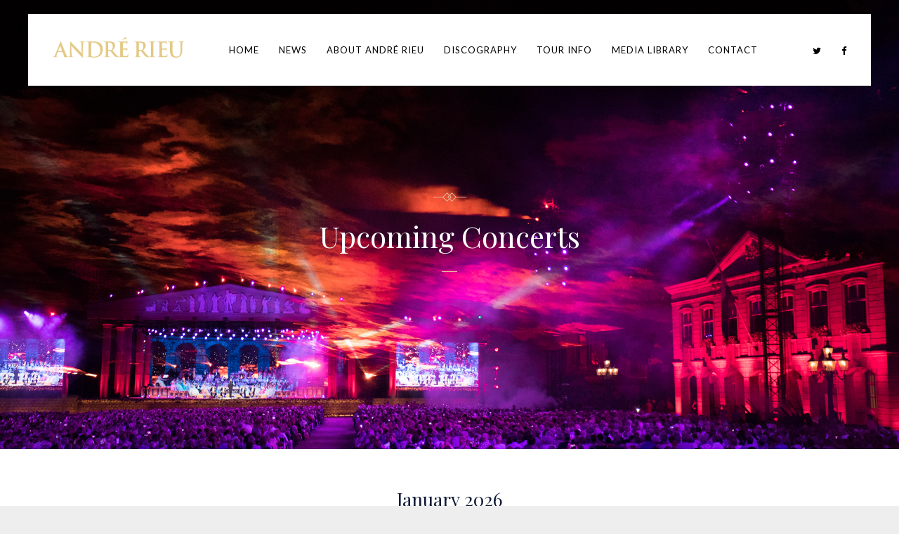

--- FILE ---
content_type: text/html; charset=UTF-8
request_url: https://press.andrerieu.com/upcoming-concerts/
body_size: 8182
content:
<!DOCTYPE html>
<html lang="en-GB" class=" ">
<head>
	<meta charset="UTF-8">
	<meta name="viewport" content="width=device-width, height=device-height, initial-scale=1.0, maximum-scale=1.0">
		<title>Upcoming Concerts &#8211; André Rieu Press Room</title>
<link rel='dns-prefetch' href='//fonts.googleapis.com' />
<link rel='dns-prefetch' href='//s.w.org' />
<link rel="alternate" type="application/rss+xml" title="André Rieu Press Room &raquo; Feed" href="https://press.andrerieu.com/feed/" />
<link rel="alternate" type="application/rss+xml" title="André Rieu Press Room &raquo; Comments Feed" href="https://press.andrerieu.com/comments/feed/" />
		<script type="text/javascript">
			window._wpemojiSettings = {"baseUrl":"https:\/\/s.w.org\/images\/core\/emoji\/11\/72x72\/","ext":".png","svgUrl":"https:\/\/s.w.org\/images\/core\/emoji\/11\/svg\/","svgExt":".svg","source":{"concatemoji":"https:\/\/press.andrerieu.com\/wp-includes\/js\/wp-emoji-release.min.js?ver=f06cef2b5705713ae4dd5b12b298d288"}};
			!function(a,b,c){function d(a,b){var c=String.fromCharCode;l.clearRect(0,0,k.width,k.height),l.fillText(c.apply(this,a),0,0);var d=k.toDataURL();l.clearRect(0,0,k.width,k.height),l.fillText(c.apply(this,b),0,0);var e=k.toDataURL();return d===e}function e(a){var b;if(!l||!l.fillText)return!1;switch(l.textBaseline="top",l.font="600 32px Arial",a){case"flag":return!(b=d([55356,56826,55356,56819],[55356,56826,8203,55356,56819]))&&(b=d([55356,57332,56128,56423,56128,56418,56128,56421,56128,56430,56128,56423,56128,56447],[55356,57332,8203,56128,56423,8203,56128,56418,8203,56128,56421,8203,56128,56430,8203,56128,56423,8203,56128,56447]),!b);case"emoji":return b=d([55358,56760,9792,65039],[55358,56760,8203,9792,65039]),!b}return!1}function f(a){var c=b.createElement("script");c.src=a,c.defer=c.type="text/javascript",b.getElementsByTagName("head")[0].appendChild(c)}var g,h,i,j,k=b.createElement("canvas"),l=k.getContext&&k.getContext("2d");for(j=Array("flag","emoji"),c.supports={everything:!0,everythingExceptFlag:!0},i=0;i<j.length;i++)c.supports[j[i]]=e(j[i]),c.supports.everything=c.supports.everything&&c.supports[j[i]],"flag"!==j[i]&&(c.supports.everythingExceptFlag=c.supports.everythingExceptFlag&&c.supports[j[i]]);c.supports.everythingExceptFlag=c.supports.everythingExceptFlag&&!c.supports.flag,c.DOMReady=!1,c.readyCallback=function(){c.DOMReady=!0},c.supports.everything||(h=function(){c.readyCallback()},b.addEventListener?(b.addEventListener("DOMContentLoaded",h,!1),a.addEventListener("load",h,!1)):(a.attachEvent("onload",h),b.attachEvent("onreadystatechange",function(){"complete"===b.readyState&&c.readyCallback()})),g=c.source||{},g.concatemoji?f(g.concatemoji):g.wpemoji&&g.twemoji&&(f(g.twemoji),f(g.wpemoji)))}(window,document,window._wpemojiSettings);
		</script>
		<style type="text/css">
img.wp-smiley,
img.emoji {
	display: inline !important;
	border: none !important;
	box-shadow: none !important;
	height: 1em !important;
	width: 1em !important;
	margin: 0 .07em !important;
	vertical-align: -0.1em !important;
	background: none !important;
	padding: 0 !important;
}
</style>
<link rel='stylesheet' id='essential-grid-plugin-settings-css'  href='https://press.andrerieu.com/wp-content/plugins/essential-grid/public/assets/css/settings.css?ver=2.3' type='text/css' media='all' />
<link rel='stylesheet' id='tp-open-sans-css'  href='https://fonts.googleapis.com/css?family=Open+Sans%3A300%2C400%2C600%2C700%2C800&#038;ver=f06cef2b5705713ae4dd5b12b298d288' type='text/css' media='all' />
<link rel='stylesheet' id='tp-raleway-css'  href='https://fonts.googleapis.com/css?family=Raleway%3A100%2C200%2C300%2C400%2C500%2C600%2C700%2C800%2C900&#038;ver=f06cef2b5705713ae4dd5b12b298d288' type='text/css' media='all' />
<link rel='stylesheet' id='tp-droid-serif-css'  href='https://fonts.googleapis.com/css?family=Droid+Serif%3A400%2C700&#038;ver=f06cef2b5705713ae4dd5b12b298d288' type='text/css' media='all' />
<link rel='stylesheet' id='tp-fontello-css'  href='https://press.andrerieu.com/wp-content/plugins/essential-grid/public/assets/font/fontello/css/fontello.css?ver=2.3' type='text/css' media='all' />
<link rel='stylesheet' id='font-josefin-css'  href='https://fonts.googleapis.com/css?family=Josefin+Sans%3A400%2C600%2C700&#038;ver=f06cef2b5705713ae4dd5b12b298d288' type='text/css' media='all' />
<link rel='stylesheet' id='font-opensans-css'  href='https://fonts.googleapis.com/css?family=Open+Sans%3A300%2C300italic%2C400%2C600%2C600italic%2C700&#038;ver=f06cef2b5705713ae4dd5b12b298d288' type='text/css' media='all' />
<link rel='stylesheet' id='iron-fancybox-css'  href='https://press.andrerieu.com/wp-content/themes/fwrd/css/fancybox.css?t=1501959645&#038;ver=f06cef2b5705713ae4dd5b12b298d288' type='text/css' media='all' />
<link rel='stylesheet' id='owl-carousel-css'  href='https://press.andrerieu.com/wp-content/themes/fwrd/css/owl.carousel.css?t=1501959645&#038;ver=f06cef2b5705713ae4dd5b12b298d288' type='text/css' media='all' />
<link rel='stylesheet' id='owl-theme-css'  href='https://press.andrerieu.com/wp-content/themes/fwrd/css/owl.theme.css?t=1501959645&#038;ver=f06cef2b5705713ae4dd5b12b298d288' type='text/css' media='all' />
<link rel='stylesheet' id='font-awesome-css'  href='https://press.andrerieu.com/wp-content/plugins/types/library/toolset/toolset-common/res/lib/font-awesome/css/font-awesome.min.css?ver=4.7.0' type='text/css' media='screen' />
<link rel='stylesheet' id='iron-classic-menu-css'  href='https://press.andrerieu.com/wp-content/themes/fwrd/classic-menu/css/classic.css?t=1501959653&#038;ver=f06cef2b5705713ae4dd5b12b298d288' type='text/css' media='all' />
<link rel='stylesheet' id='iron-master-css'  href='https://press.andrerieu.com/wp-content/themes/fwrd-child/style.css?t=1472808561&#038;ver=f06cef2b5705713ae4dd5b12b298d288' type='text/css' media='all' />
<link rel='stylesheet' id='custom-styles-css'  href='https://press.andrerieu.com/?load=custom-style.css&#038;ver=f06cef2b5705713ae4dd5b12b298d288' type='text/css' media='all' />
<style id='custom-styles-inline-css' type='text/css'>

body { 
	background-repeat: repeat;
	background-attachment: initial;
	background-color: color;
}
#pusher { 
	background-color: rgba(255,255,255,1);
}
.classic-menu.fixed:not(.fixed_before):not(.mini):not(.responsive) > ul > li > a { 
	color: #000000;
}
.classic-menu.fixed:not(.absolute_before):not(.mini):not(.responsive) > ul > li > a { 
	color: #000000;
}
.menu-toggle rect{
	fill:#353535;
}.menu-toggle-off polygon{
	fill:#ffffff;
}
</style>
<link rel='stylesheet' id='js_composer_front-css'  href='https://press.andrerieu.com/wp-content/plugins/js_composer/assets/css/js_composer.min.css?ver=5.6' type='text/css' media='all' />
<link rel='stylesheet' id='iron_feature_css-css'  href='https://press.andrerieu.com/?loadIronMusic=iron_feature.css' type='text/css' media='all' />
<script type='text/javascript' src='https://press.andrerieu.com/wp-includes/js/jquery/jquery.js?ver=1.12.4'></script>
<script type='text/javascript' src='https://press.andrerieu.com/wp-includes/js/jquery/jquery-migrate.min.js?ver=1.4.1'></script>
<script type='text/javascript' src='https://press.andrerieu.com/wp-content/plugins/iron-music/js/ironMusic.js?ver=f06cef2b5705713ae4dd5b12b298d288'></script>
<link rel='https://api.w.org/' href='https://press.andrerieu.com/wp-json/' />
<link rel="EditURI" type="application/rsd+xml" title="RSD" href="https://press.andrerieu.com/xmlrpc.php?rsd" />
<link rel="wlwmanifest" type="application/wlwmanifest+xml" href="https://press.andrerieu.com/wp-includes/wlwmanifest.xml" /> 

<link rel="canonical" href="https://press.andrerieu.com/upcoming-concerts/" />
<link rel='shortlink' href='https://press.andrerieu.com/?p=1685' />
<link rel="alternate" type="application/json+oembed" href="https://press.andrerieu.com/wp-json/oembed/1.0/embed?url=https%3A%2F%2Fpress.andrerieu.com%2Fupcoming-concerts%2F" />
<link rel="alternate" type="text/xml+oembed" href="https://press.andrerieu.com/wp-json/oembed/1.0/embed?url=https%3A%2F%2Fpress.andrerieu.com%2Fupcoming-concerts%2F&#038;format=xml" />
<script type="text/javascript">
(function(url){
	if(/(?:Chrome\/26\.0\.1410\.63 Safari\/537\.31|WordfenceTestMonBot)/.test(navigator.userAgent)){ return; }
	var addEvent = function(evt, handler) {
		if (window.addEventListener) {
			document.addEventListener(evt, handler, false);
		} else if (window.attachEvent) {
			document.attachEvent('on' + evt, handler);
		}
	};
	var removeEvent = function(evt, handler) {
		if (window.removeEventListener) {
			document.removeEventListener(evt, handler, false);
		} else if (window.detachEvent) {
			document.detachEvent('on' + evt, handler);
		}
	};
	var evts = 'contextmenu dblclick drag dragend dragenter dragleave dragover dragstart drop keydown keypress keyup mousedown mousemove mouseout mouseover mouseup mousewheel scroll'.split(' ');
	var logHuman = function() {
		if (window.wfLogHumanRan) { return; }
		window.wfLogHumanRan = true;
		var wfscr = document.createElement('script');
		wfscr.type = 'text/javascript';
		wfscr.async = true;
		wfscr.src = url + '&r=' + Math.random();
		(document.getElementsByTagName('head')[0]||document.getElementsByTagName('body')[0]).appendChild(wfscr);
		for (var i = 0; i < evts.length; i++) {
			removeEvent(evts[i], logHuman);
		}
	};
	for (var i = 0; i < evts.length; i++) {
		addEvent(evts[i], logHuman);
	}
})('//press.andrerieu.com/?wordfence_lh=1&hid=F24F1918848B8520336E9A83BA60133D');
</script><meta name="generator" content="Powered by WPBakery Page Builder - drag and drop page builder for WordPress."/>
<!--[if lte IE 9]><link rel="stylesheet" type="text/css" href="https://press.andrerieu.com/wp-content/plugins/js_composer/assets/css/vc_lte_ie9.min.css" media="screen"><![endif]-->
	<link rel="shortcut icon" type="image/x-icon" href="https://press.andrerieu.com/wp-content/uploads/2016/07/favicon.ico">		<style type="text/css" id="wp-custom-css">
			h5 {
    text-shadow: 2px 2px 4px #000000;
}		</style>
	<style type="text/css" data-type="vc_custom-css">/* align first bg image left top*/
.vc_row-fluid:first-of-type {
  background-position: Left Top !important;
}</style><style type="text/css" data-type="vc_shortcodes-custom-css">.vc_custom_1484301440101{margin-top: -20vh !important;padding-top: 40vh !important;padding-bottom: 35vh !important;background-image: url(https://press.andrerieu.com/wp-content/uploads/2016/05/100716mvh47.jpg?id=2220) !important;}.vc_custom_1464600599939{margin-bottom: 60px !important;}</style><noscript><style type="text/css"> .wpb_animate_when_almost_visible { opacity: 1; }</style></noscript>	
</head>
<body class="page-template-default page page-id-1685 layout-wide lang-en fixed_header wpb-js-composer js-comp-ver-5.6 vc_responsive" onload="jQuery('header').animate({'opacity': 1})">
	
	<div id="overlay"></div>
	
		
	

		
		
<div class="classic-menu mini-active fixed"
	data-site_url="https://press.andrerieu.com/"
	data-site_name="André Rieu Press Room"
	data-logo="https://press.andrerieu.com/wp-content/uploads/2016/05/logo-andre-rieu-press_normal.png"
	data-logo_page=""
	data-retina_logo="https://press.andrerieu.com/wp-content/uploads/2016/05/logo-andre-rieu-press_retina.png"
	data-logo_mini="https://press.andrerieu.com/wp-content/uploads/2016/05/logo-andre-rieu-press_normal.png"
	data-logo_align="pull-left">
	<ul id="menu-main-menu" class="menu-level-0 pull-center fullwidth"><li id="menu-item-15" class="menu-item menu-item-type-post_type menu-item-object-page menu-item-home menu-item-15"><a href="https://press.andrerieu.com/">Home</a></li>
<li id="menu-item-18" class="menu-item menu-item-type-post_type menu-item-object-page menu-item-18"><a href="https://press.andrerieu.com/news/">News</a></li>
<li id="menu-item-1768" class="menu-item menu-item-type-post_type menu-item-object-page menu-item-has-children menu-item-1768"><a href="https://press.andrerieu.com/about-andre-rieu/">About André Rieu</a>
<ul class="sub-menu">
	<li id="menu-item-1771" class="menu-item menu-item-type-post_type menu-item-object-page menu-item-1771"><a href="https://press.andrerieu.com/about-andre-rieu/">About André Rieu</a></li>
	<li id="menu-item-1769" class="menu-item menu-item-type-post_type menu-item-object-page menu-item-1769"><a href="https://press.andrerieu.com/biography/">Biography</a></li>
	<li id="menu-item-1770" class="menu-item menu-item-type-post_type menu-item-object-page menu-item-1770"><a href="https://press.andrerieu.com/awards/">Awards</a></li>
</ul>
</li>
<li id="menu-item-1774" class="menu-item menu-item-type-post_type menu-item-object-page menu-item-has-children menu-item-1774"><a href="https://press.andrerieu.com/discography/">Discography</a>
<ul class="sub-menu">
	<li id="menu-item-1418" class="menu-item menu-item-type-post_type menu-item-object-page menu-item-1418"><a href="https://press.andrerieu.com/discography/">Discography</a></li>
	<li id="menu-item-1650" class="menu-item menu-item-type-post_type menu-item-object-page menu-item-1650"><a href="https://press.andrerieu.com/filmography/">Filmography</a></li>
</ul>
</li>
<li id="menu-item-1777" class="menu-item menu-item-type-post_type menu-item-object-page current-menu-ancestor current-menu-parent current_page_parent current_page_ancestor menu-item-has-children menu-item-1777"><a href="https://press.andrerieu.com/tour-info/">Tour Info</a>
<ul class="sub-menu">
	<li id="menu-item-1778" class="menu-item menu-item-type-post_type menu-item-object-page menu-item-1778"><a href="https://press.andrerieu.com/tour-info/">Tour Info</a></li>
	<li id="menu-item-1689" class="menu-item menu-item-type-post_type menu-item-object-page current-menu-item page_item page-item-1685 current_page_item menu-item-1689"><a href="https://press.andrerieu.com/upcoming-concerts/">Upcoming Concerts</a></li>
	<li id="menu-item-1811" class="menu-item menu-item-type-post_type menu-item-object-page menu-item-1811"><a href="https://press.andrerieu.com/tv-appearances/">TV Appearances</a></li>
	<li id="menu-item-2483" class="menu-item menu-item-type-post_type menu-item-object-page menu-item-2483"><a href="https://press.andrerieu.com/andre-in-cinemas/">André in Cinemas</a></li>
</ul>
</li>
<li id="menu-item-1712" class="menu-item menu-item-type-post_type menu-item-object-page menu-item-has-children menu-item-1712"><a href="https://press.andrerieu.com/photos/">Media Library</a>
<ul class="sub-menu">
	<li id="menu-item-1713" class="menu-item menu-item-type-post_type menu-item-object-page menu-item-1713"><a href="https://press.andrerieu.com/photos/">Photos</a></li>
	<li id="menu-item-1734" class="menu-item menu-item-type-post_type menu-item-object-page menu-item-1734"><a href="https://press.andrerieu.com/videos/">Videos</a></li>
	<li id="menu-item-1799" class="menu-item menu-item-type-post_type menu-item-object-page menu-item-1799"><a href="https://press.andrerieu.com/downloads/">Downloads</a></li>
</ul>
</li>
<li id="menu-item-1702" class="menu-item menu-item-type-post_type menu-item-object-page menu-item-1702"><a href="https://press.andrerieu.com/contact/">Contact</a></li>
</ul>
		
	<!-- social-networks -->
	<ul class="classic-menu-hot-links righttype">
						<li class="hotlink pull-right">
			<a target="_blank" href="http://www.facebook.com/">

								<i class="fa fa-facebook" title=" Facebook"></i>
				
				
							</a>
		</li>
						<li class="hotlink pull-right">
			<a target="_blank" href="http://www.twitter.com">

								<i class="fa fa-twitter" title="Twitter"></i>
				
				
							</a>
		</li>
			</ul>
	<div class="clear"></div>

	
</div>
	
			
		
	<div id="pusher" class="menu-type-classic-menu">
		
	
		
		

			
		<div id="wrapper">


		<!-- container -->
		<div class="container">
							<!-- breadcrumbs -->
						<article id="post-1685" class="single-post post-1685 page type-page status-publish hentry">
				
				<div class="entry">
					<div  class=" vc_row-o-equal-height  vc_row-o-content-middle  vc_row-flex vc_row wpb_row vc_row-fluid vc_custom_1484301440101 full_width"><div class="wpb_column vc_column_container vc_col-sm-12"><div class="vc_column-inner"><div class="wpb_wrapper">	<div class="dividerwrap" style="padding-top:px; padding-bottom:px;">
		<div class="imagedivider center">
		<img src="https://press.andrerieu.com/wp-content/uploads/2016/05/icon_divider3.png" class="imagedividerpic" alt="divider">
		</div>
		<div class="clear"></div>
	</div><h3 style="font-size: 42px;color: #ffffff;text-align: center;font-family:Playfair Display;font-weight:400;font-style:normal" class="vc_custom_heading">Upcoming Concerts</h3>	<div class="dividerwrap" style="padding-top:px; padding-bottom:px;">
		<div class="imagedivider center">
		<img src="https://press.andrerieu.com/wp-content/uploads/2016/05/divider_bottom3.jpg" class="imagedividerpic" alt="divider">
		</div>
		<div class="clear"></div>
	</div></div></div></div></div><div  class=" vc_row wpb_row vc_row-fluid vc_custom_1464600599939 in_container"><div class="wpb_column vc_column_container vc_col-sm-12"><div class="vc_column-inner"><div class="wpb_wrapper">
<!-- REFRESH AFTER 335s -->
<!-- CACHED DATA -->
<!-- TOTAL ITEMS 82 -->

	<div class="wpb_text_column wpb_content_element " >
		<div class="wpb_wrapper">
			<div class="iron_widget_events widget"><h3>January 2026</h3>
<ul id="post-list" class="concerts-list">
<li class="event type-event"><a href="https://www.andrerieu.com/en/tour/malaga-january-26th-2026-spain" target="_blank" class="event-line-wrap"><div class="event-line-node">26 January</div><div class="event-line-node">Spain</div><div class="event-line-node large">Malaga - Palacio de Deportes José María Martín Carpena</div></a></li>
<li class="event type-event"><a href="https://www.andrerieu.com/en/tour/malaga-january-27th-2026-spain" target="_blank" class="event-line-wrap"><div class="event-line-node">27 January</div><div class="event-line-node">Spain</div><div class="event-line-node large">Malaga - Palacio de Deportes José María Martín Carpena</div></a></li>
<li class="event type-event"><a href="https://www.andrerieu.com/en/tour/madrid-january-29th-2026-spain" target="_blank" class="event-line-wrap"><div class="event-line-node">29 January</div><div class="event-line-node">Spain</div><div class="event-line-node large">Madrid - Movistar Arena</div></a></li>
<li class="event type-event"><a href="https://www.andrerieu.com/en/tour/valencia-january-30th-2026-spain" target="_blank" class="event-line-wrap"><div class="event-line-node">30 January</div><div class="event-line-node">Spain</div><div class="event-line-node large">Valencia - Roig Arena</div></a></li>
<li class="event type-event"><a href="https://www.andrerieu.com/en/tour/barcelona-january-31st-2026-spain" target="_blank" class="event-line-wrap"><div class="event-line-node">31 January</div><div class="event-line-node">Spain</div><div class="event-line-node large">Barcelona - Palau Sant Jordi</div></a></li>
</ul>

<h3>February 2026</h3>
<ul id="post-list" class="concerts-list">
<li class="event type-event"><a href="https://www.andrerieu.com/en/tour/sofia-february-3rd-2026-bulgaria" target="_blank" class="event-line-wrap"><div class="event-line-node">03 February</div><div class="event-line-node">Bulgaria</div><div class="event-line-node large">Sofia - Arena 8888 Sofia</div></a></li>
<li class="event type-event"><a href="https://www.andrerieu.com/en/tour/sofia-february-4th-2026-bulgaria" target="_blank" class="event-line-wrap"><div class="event-line-node">04 February</div><div class="event-line-node">Bulgaria</div><div class="event-line-node large">Sofia - Arena 8888 Sofia</div></a></li>
<li class="event type-event"><a href="https://www.andrerieu.com/en/tour/hannover-february-25th-2026-germany" target="_blank" class="event-line-wrap"><div class="event-line-node">25 February</div><div class="event-line-node">Germany</div><div class="event-line-node large">Hannover - ZAG Arena</div></a></li>
<li class="event type-event"><a href="https://www.andrerieu.com/en/tour/hamburg-february-26th-2026-germany" target="_blank" class="event-line-wrap"><div class="event-line-node">26 February</div><div class="event-line-node">Germany</div><div class="event-line-node large">Hamburg - Barclays Arena</div></a></li>
<li class="event type-event"><a href="https://www.andrerieu.com/en/tour/magdeburg-february-27th-2026-germany" target="_blank" class="event-line-wrap"><div class="event-line-node">27 February</div><div class="event-line-node">Germany</div><div class="event-line-node large">Magdeburg - GETEC Arena</div></a></li>
<li class="event type-event"><a href="https://www.andrerieu.com/en/tour/berlin-february-28th-2026-germany" target="_blank" class="event-line-wrap"><div class="event-line-node">28 February</div><div class="event-line-node">Germany</div><div class="event-line-node large">Berlin - Uber Arena</div></a></li>
</ul>

<h3>March 2026</h3>
<ul id="post-list" class="concerts-list">
<li class="event type-event"><a href="https://www.andrerieu.com/en/tour/stuttgart-march-11th-2026-germany" target="_blank" class="event-line-wrap"><div class="event-line-node">11 March</div><div class="event-line-node">Germany</div><div class="event-line-node large">Stuttgart - Hanns-Martin-Schleyer-Halle</div></a></li>
<li class="event type-event"><a href="https://www.andrerieu.com/en/tour/nurnberg-march-12th-2026-germany" target="_blank" class="event-line-wrap"><div class="event-line-node">12 March</div><div class="event-line-node">Germany</div><div class="event-line-node large">Nuremberg - PSD Bank Nürnberg ARENA</div></a></li>
<li class="event type-event"><a href="https://www.andrerieu.com/en/tour/munchen-march-13th-2026-germany" target="_blank" class="event-line-wrap"><div class="event-line-node">13 March</div><div class="event-line-node">Germany</div><div class="event-line-node large">Munich - Olympiahalle München</div></a></li>
<li class="event type-event"><a href="https://www.andrerieu.com/en/tour/mannheim-march-14th-2026-germany" target="_blank" class="event-line-wrap"><div class="event-line-node">14 March</div><div class="event-line-node">Germany</div><div class="event-line-node large">Mannheim - SAP Arena</div></a></li>
<li class="event type-event"><a href="https://www.andrerieu.com/en/tour/bologna-march-19th-2026-italy" target="_blank" class="event-line-wrap"><div class="event-line-node">19 March</div><div class="event-line-node">Italy</div><div class="event-line-node large">Bologna - Unipol Arena</div></a></li>
<li class="event type-event"><a href="https://www.andrerieu.com/en/tour/turin-march-20th-2026-italy" target="_blank" class="event-line-wrap"><div class="event-line-node">20 March</div><div class="event-line-node">Italy</div><div class="event-line-node large">Turin - Inalpi Arena</div></a></li>
<li class="event type-event"><a href="https://www.andrerieu.com/en/tour/milan-march-21st-2026-italy" target="_blank" class="event-line-wrap"><div class="event-line-node">21 March</div><div class="event-line-node">Italy</div><div class="event-line-node large">Milan - Unipol Forum</div></a></li>
</ul>

<h3>April 2026</h3>
<ul id="post-list" class="concerts-list">
<li class="event type-event"><a href="https://www.andrerieu.com/en/tour/bahrain-april-3rd-2025" target="_blank" class="event-line-wrap"><div class="event-line-node">03 April</div><div class="event-line-node">Bahrain</div><div class="event-line-node large">Sakhir Bahrain - BEYON Al Dana Amphitheatre</div></a></li>
<li class="event type-event"><a href="https://www.andrerieu.com/en/tour/belfast-april-9th-2026-uk" target="_blank" class="event-line-wrap"><div class="event-line-node">09 April</div><div class="event-line-node">United Kingdom</div><div class="event-line-node large">Belfast - The SSE Arena</div></a></li>
<li class="event type-event"><a href="https://www.andrerieu.com/en/tour/dublin-april-10th-ireland" target="_blank" class="event-line-wrap"><div class="event-line-node">10 April</div><div class="event-line-node">Ireland</div><div class="event-line-node large">Dublin - 3Arena</div></a></li>
<li class="event type-event"><a href="https://www.andrerieu.com/en/tour/dublin-april-11th-2026-ireland" target="_blank" class="event-line-wrap"><div class="event-line-node">11 April</div><div class="event-line-node">Ireland</div><div class="event-line-node large">Dublin - 3Arena</div></a></li>
</ul>

<h3>May 2026</h3>
<ul id="post-list" class="concerts-list">
<li class="event type-event"><a href="https://www.andrerieu.com/en/tour/gdansk-sopot-may-6th-2026-poland" target="_blank" class="event-line-wrap"><div class="event-line-node">06 May</div><div class="event-line-node">Poland</div><div class="event-line-node large">Gdańsk/Sopot - Ergo Arena</div></a></li>
<li class="event type-event"><a href="https://www.andrerieu.com/en/tour/lodz-may-7th-2026-poland" target="_blank" class="event-line-wrap"><div class="event-line-node">07 May</div><div class="event-line-node">Poland</div><div class="event-line-node large">Łódź - Atlas Arena</div></a></li>
<li class="event type-event"><a href="https://www.andrerieu.com/en/tour/gliwice-may-8th-2026-poland" target="_blank" class="event-line-wrap"><div class="event-line-node">08 May</div><div class="event-line-node">Poland</div><div class="event-line-node large">Gliwice - PreZero Arena Gliwice</div></a></li>
<li class="event type-event"><a href="https://www.andrerieu.com/en/tour/krakow-may-9th-2026-poland" target="_blank" class="event-line-wrap"><div class="event-line-node">09 May</div><div class="event-line-node">Poland</div><div class="event-line-node large">Kraków - Tauron Arena</div></a></li>
<li class="event type-event"><a href="https://www.andrerieu.com/en/tour/erfurt-may-27th-2026-germany" target="_blank" class="event-line-wrap"><div class="event-line-node">27 May</div><div class="event-line-node">Germany</div><div class="event-line-node large">Erfurt - Messehalle Erfurt</div></a></li>
<li class="event type-event"><a href="https://www.andrerieu.com/en/tour/leipzig-may-28th-2026-germany" target="_blank" class="event-line-wrap"><div class="event-line-node">28 May</div><div class="event-line-node">Germany</div><div class="event-line-node large">Leipzig - QUARTERBACK Immobilien ARENA</div></a></li>
<li class="event type-event"><a href="https://www.andrerieu.com/en/tour/praga-31-de-maio-de-2026-republica-checa" target="_blank" class="event-line-wrap"><div class="event-line-node">29 May</div><div class="event-line-node">Czech Republic</div><div class="event-line-node large">Prague - O2 Arena</div></a></li>
<li class="event type-event"><a href="https://www.andrerieu.com/en/tour/praga-30-de-maio-de-2026-republica-checa" target="_blank" class="event-line-wrap"><div class="event-line-node">30 May</div><div class="event-line-node">Czech Republic</div><div class="event-line-node large">Prague - O2 Arena</div></a></li>
</ul>

<h3>June 2026</h3>
<ul id="post-list" class="concerts-list">
<li class="event type-event"><a href="https://www.andrerieu.com/en/tour/kaunas-june-2nd-2026-lithuania" target="_blank" class="event-line-wrap"><div class="event-line-node">02 June</div><div class="event-line-node">Lithuania</div><div class="event-line-node large">Kaunas - Žalgirio Arena</div></a></li>
<li class="event type-event"><a href="https://www.andrerieu.com/en/tour/kaunas-june-3rd-2026-lithuania" target="_blank" class="event-line-wrap"><div class="event-line-node">03 June</div><div class="event-line-node">Lithuania</div><div class="event-line-node large">Kaunas - Žalgirio Arena</div></a></li>
<li class="event type-event"><a href="https://www.andrerieu.com/en/tour/riga-june-4th-2026-latvia" target="_blank" class="event-line-wrap"><div class="event-line-node">04 June</div><div class="event-line-node">Latvia</div><div class="event-line-node large">Riga - Xiaomi Arēna</div></a></li>
<li class="event type-event"><a href="https://www.andrerieu.com/en/tour/helsinki-june-6th-2026-finland" target="_blank" class="event-line-wrap"><div class="event-line-node">06 June</div><div class="event-line-node">Finland</div><div class="event-line-node large">Helsinki - Veikkaus Arena</div></a></li>
<li class="event type-event"><a href="https://www.andrerieu.com/en/tour/copenhagen-june-11th-2026-denmark" target="_blank" class="event-line-wrap"><div class="event-line-node">11 June</div><div class="event-line-node">Denmark</div><div class="event-line-node large">Copenhagen - Royal Arena</div></a></li>
<li class="event type-event"><a href="https://www.andrerieu.com/en/tour/gothenburg-june-12th-2026-sweden" target="_blank" class="event-line-wrap"><div class="event-line-node">12 June</div><div class="event-line-node">Sweden</div><div class="event-line-node large">Gothenburg - Scandinavium</div></a></li>
<li class="event type-event"><a href="https://www.andrerieu.com/en/tour/oslo-june-13th-2026-norway" target="_blank" class="event-line-wrap"><div class="event-line-node">13 June</div><div class="event-line-node">Norway</div><div class="event-line-node large">Oslo - Unity Arena</div></a></li>
</ul>

<h3>July 2026</h3>
<ul id="post-list" class="concerts-list">
<li class="event type-event"><a href="https://www.andrerieu.com/en/tour/maastricht-july-2nd-2026-the-netherlands" target="_blank" class="event-line-wrap"><div class="event-line-node">02 July</div><div class="event-line-node">The Netherlands</div><div class="event-line-node large">Maastricht - Vrijthof</div></a></li>
<li class="event type-event"><a href="https://www.andrerieu.com/en/tour/maastricht-july-3rd-2026-the-netherlands" target="_blank" class="event-line-wrap"><div class="event-line-node">03 July</div><div class="event-line-node">The Netherlands</div><div class="event-line-node large">Maastricht - Vrijthof</div></a></li>
<li class="event type-event"><a href="https://www.andrerieu.com/en/tour/maastricht-july-4th-2026-the-netherlands" target="_blank" class="event-line-wrap"><div class="event-line-node">04 July</div><div class="event-line-node">The Netherlands</div><div class="event-line-node large">Maastricht - Vrijthof</div></a></li>
<li class="event type-event"><a href="https://www.andrerieu.com/en/tour/maastricht-july-5th-2026-the-netherlands" target="_blank" class="event-line-wrap"><div class="event-line-node">05 July</div><div class="event-line-node">The Netherlands</div><div class="event-line-node large">Maastricht - Vrijthof</div></a></li>
<li class="event type-event"><a href="https://www.andrerieu.com/en/tour/maastricht-july-9th-2026-the-netherlands" target="_blank" class="event-line-wrap"><div class="event-line-node">09 July</div><div class="event-line-node">The Netherlands</div><div class="event-line-node large">Maastricht - Vrijthof</div></a></li>
<li class="event type-event"><a href="https://www.andrerieu.com/en/tour/maastricht-july-10th-2026-the-netherlands" target="_blank" class="event-line-wrap"><div class="event-line-node">10 July</div><div class="event-line-node">The Netherlands</div><div class="event-line-node large">Maastricht - Vrijthof</div></a></li>
<li class="event type-event"><a href="https://www.andrerieu.com/en/tour/maastricht-july-11th-2026-the-netherlands" target="_blank" class="event-line-wrap"><div class="event-line-node">11 July</div><div class="event-line-node">The Netherlands</div><div class="event-line-node large">Maastricht - Vrijthof</div></a></li>
<li class="event type-event"><a href="https://www.andrerieu.com/en/tour/maastricht-july-12th-2026-the-netherlands" target="_blank" class="event-line-wrap"><div class="event-line-node">12 July</div><div class="event-line-node">The Netherlands</div><div class="event-line-node large">Maastricht - Vrijthof</div></a></li>
<li class="event type-event"><a href="https://www.andrerieu.com/en/tour/maastricht-july-16th-2026-the-netherlands" target="_blank" class="event-line-wrap"><div class="event-line-node">16 July</div><div class="event-line-node">The Netherlands</div><div class="event-line-node large">Maastricht - Vrijthof</div></a></li>
<li class="event type-event"><a href="https://www.andrerieu.com/en/tour/maastricht-july-17th-2026-the-netherlands" target="_blank" class="event-line-wrap"><div class="event-line-node">17 July</div><div class="event-line-node">The Netherlands</div><div class="event-line-node large">Maastricht - Vrijthof</div></a></li>
<li class="event type-event"><a href="https://www.andrerieu.com/en/tour/maastricht-july-18th-2026-the-netherlands" target="_blank" class="event-line-wrap"><div class="event-line-node">18 July</div><div class="event-line-node">The Netherlands</div><div class="event-line-node large">Maastricht - Vrijthof</div></a></li>
<li class="event type-event"><a href="https://www.andrerieu.com/en/tour/maastricht-july-19th-2026-the-netherlands" target="_blank" class="event-line-wrap"><div class="event-line-node">19 July</div><div class="event-line-node">The Netherlands</div><div class="event-line-node large">Maastricht - Vrijthof</div></a></li>
</ul>

<h3>September 2026</h3>
<ul id="post-list" class="concerts-list">
<li class="event type-event"><a href="https://www.andrerieu.com/en/tour/aberdeen-september-9th-2026-uk" target="_blank" class="event-line-wrap"><div class="event-line-node">09 September</div><div class="event-line-node">United Kingdom</div><div class="event-line-node large">Aberdeen - P&amp;J Live</div></a></li>
<li class="event type-event"><a href="https://www.andrerieu.com/en/tour/glasgow-september-10th-2026-uk" target="_blank" class="event-line-wrap"><div class="event-line-node">10 September</div><div class="event-line-node">United Kingdom</div><div class="event-line-node large">Glasgow - OVO Hydro</div></a></li>
<li class="event type-event"><a href="https://www.andrerieu.com/en/tour/manchester-september-11th-2026-uk" target="_blank" class="event-line-wrap"><div class="event-line-node">11 September</div><div class="event-line-node">United Kingdom</div><div class="event-line-node large">Manchester - Co-op Live</div></a></li>
<li class="event type-event"><a href="https://www.andrerieu.com/en/tour/liverpool-september-12th-2026-uk" target="_blank" class="event-line-wrap"><div class="event-line-node">12 September</div><div class="event-line-node">United Kingdom</div><div class="event-line-node large">Liverpool - M&amp;S Bank Arena</div></a></li>
<li class="event type-event"><a href="https://www.andrerieu.com/en/tour/nottingham-september-16th-2026-uk" target="_blank" class="event-line-wrap"><div class="event-line-node">16 September</div><div class="event-line-node">United Kingdom</div><div class="event-line-node large">Nottingham - Motorpoint Arena</div></a></li>
<li class="event type-event"><a href="https://www.andrerieu.com/en/tour/london-september-17th-2026-uk" target="_blank" class="event-line-wrap"><div class="event-line-node">17 September</div><div class="event-line-node">United Kingdom</div><div class="event-line-node large">London - OVO Arena Wembley</div></a></li>
<li class="event type-event"><a href="https://www.andrerieu.com/en/tour/london-september-18th-2026-uk" target="_blank" class="event-line-wrap"><div class="event-line-node">18 September</div><div class="event-line-node">United Kingdom</div><div class="event-line-node large">London - OVO Arena Wembley</div></a></li>
<li class="event type-event"><a href="https://www.andrerieu.com/en/tour/birmingham-september-19th-2026-uk" target="_blank" class="event-line-wrap"><div class="event-line-node">19 September</div><div class="event-line-node">United Kingdom</div><div class="event-line-node large">Birmingham - bp pulse LIVE</div></a></li>
<li class="event type-event"><a href="https://www.andrerieu.com/en/tour/frankfurt-september-24th-2026-germany" target="_blank" class="event-line-wrap"><div class="event-line-node">24 September</div><div class="event-line-node">Germany</div><div class="event-line-node large">Frankfurt - Festhalle</div></a></li>
<li class="event type-event"><a href="https://www.andrerieu.com/en/tour/zurich-september-25th-2026-switzerland" target="_blank" class="event-line-wrap"><div class="event-line-node">25 September</div><div class="event-line-node">Switzerland</div><div class="event-line-node large">Zurich - Hallenstadion</div></a></li>
<li class="event type-event"><a href="https://www.andrerieu.com/en/tour/lausanne-september-26th-2026-switzerland" target="_blank" class="event-line-wrap"><div class="event-line-node">26 September</div><div class="event-line-node">Switzerland</div><div class="event-line-node large">Lausanne - Vaudoise Aréna</div></a></li>
</ul>

<h3>October 2026</h3>
<ul id="post-list" class="concerts-list">
<li class="event type-event"><a href="https://www.andrerieu.com/en/tour/budapest-october-16th-2026-hungary" target="_blank" class="event-line-wrap"><div class="event-line-node">16 October</div><div class="event-line-node">1098 Hungary</div><div class="event-line-node large">Budapest - MVM Dome</div></a></li>
<li class="event type-event"><a href="https://www.andrerieu.com/en/tour/budapest-october-17th-2026-hungary" target="_blank" class="event-line-wrap"><div class="event-line-node">17 October</div><div class="event-line-node">1098 Hungary</div><div class="event-line-node large">Budapest - MVM Dome</div></a></li>
<li class="event type-event"><a href="https://www.andrerieu.com/en/tour/lisbon-october-29th-2026-portugal" target="_blank" class="event-line-wrap"><div class="event-line-node">29 October</div><div class="event-line-node">Portugal</div><div class="event-line-node large">Lisbon - MEO Arena</div></a></li>
<li class="event type-event"><a href="https://www.andrerieu.com/en/tour/lisbon-october-30th-2026-portugal" target="_blank" class="event-line-wrap"><div class="event-line-node">30 October</div><div class="event-line-node">Portugal</div><div class="event-line-node large">Lisbon - MEO Arena</div></a></li>
</ul>

<h3>November 2026</h3>
<ul id="post-list" class="concerts-list">
<li class="event type-event"><a href="https://www.andrerieu.com/en/tour/bratislava-november-5th-2026-slovakia" target="_blank" class="event-line-wrap"><div class="event-line-node">05 November</div><div class="event-line-node">Slovakia</div><div class="event-line-node large">Bratislava - Tipos Aréna</div></a></li>
<li class="event type-event"><a href="https://www.andrerieu.com/en/tour/vienna-november-6th-2026-austria" target="_blank" class="event-line-wrap"><div class="event-line-node">06 November</div><div class="event-line-node">Austria</div><div class="event-line-node large">Vienna - Wiener Stadthalle</div></a></li>
<li class="event type-event"><a href="https://www.andrerieu.com/en/tour/cologne-november-13th-2026-germany" target="_blank" class="event-line-wrap"><div class="event-line-node">13 November</div><div class="event-line-node">Germany</div><div class="event-line-node large">Cologne - Lanxess Arena</div></a></li>
<li class="event type-event"><a href="https://www.andrerieu.com/en/tour/dortmund-november-14th-2026-germany" target="_blank" class="event-line-wrap"><div class="event-line-node">14 November</div><div class="event-line-node">Germany</div><div class="event-line-node large">Dortmund - Westfalenhalle</div></a></li>
<li class="event type-event"><a href="https://www.andrerieu.com/en/tour/belgrade-november-19th-2026-serbia" target="_blank" class="event-line-wrap"><div class="event-line-node">19 November</div><div class="event-line-node">Serbia</div><div class="event-line-node large">Belgrade - Beogradska Arena</div></a></li>
<li class="event type-event"><a href="https://www.andrerieu.com/en/tour/zagreb-november-20th-2026-croatia" target="_blank" class="event-line-wrap"><div class="event-line-node">20 November</div><div class="event-line-node"> </div><div class="event-line-node large">Zagreb - Arena Zagreb</div></a></li>
<li class="event type-event"><a href="https://www.andrerieu.com/en/tour/ljubljana-november-21st-2026-slovenia" target="_blank" class="event-line-wrap"><div class="event-line-node">21 November</div><div class="event-line-node">Slovenia</div><div class="event-line-node large">Ljubljana - Dvorana Stozice</div></a></li>
</ul>

<h3>December 2026</h3>
<ul id="post-list" class="concerts-list">
<li class="event type-event"><a href="https://www.andrerieu.com/en/tour/maastricht-christmas-with-andre-december-12th-2026-the-netherlands" target="_blank" class="event-line-wrap"><div class="event-line-node">12 December</div><div class="event-line-node">The Netherlands</div><div class="event-line-node large">Maastricht - MECC</div></a></li>
<li class="event type-event"><a href="https://www.andrerieu.com/en/tour/maastricht-christmas-with-andre-december-13th-2026-the-netherlands" target="_blank" class="event-line-wrap"><div class="event-line-node">13 December</div><div class="event-line-node">The Netherlands</div><div class="event-line-node large">Maastricht - MECC</div></a></li>
<li class="event type-event"><a href="https://www.andrerieu.com/en/tour/maastricht-christmas-with-andre-december-19th-2026-the-netherlands" target="_blank" class="event-line-wrap"><div class="event-line-node">19 December</div><div class="event-line-node">The Netherlands</div><div class="event-line-node large">Maastricht - MECC</div></a></li>
<li class="event type-event"><a href="https://www.andrerieu.com/en/tour/maastricht-christmas-with-andre-december-20th-2026-the-netherlands" target="_blank" class="event-line-wrap"><div class="event-line-node">20 December</div><div class="event-line-node">The Netherlands</div><div class="event-line-node large">Maastricht - MECC</div></a></li>
</ul>

<h3>January 2027</h3>
<ul id="post-list" class="concerts-list">
<li class="event type-event"><a href="https://www.andrerieu.com/en/tour/amsterdam-january-9th-2027-netherlands" target="_blank" class="event-line-wrap"><div class="event-line-node">09 January</div><div class="event-line-node">Amsterdam</div><div class="event-line-node large">Amsterdam - Ziggo Dome</div></a></li>
<li class="event type-event"><a href="https://www.andrerieu.com/en/tour/antwerp-january-10th-2027-belgium" target="_blank" class="event-line-wrap"><div class="event-line-node">10 January</div><div class="event-line-node">Belgium</div><div class="event-line-node large">Antwerp - AFAS Dome</div></a></li>
</ul>

</div>

		</div>
	</div>
</div></div></div></div>
									</div>
				
				
<div id="comments" class="comments-area">

	
</div>

			</article>
			</div>

		
		</div>
		
				
		<!-- footer -->
		<footer id="footer">

						
						
			<!-- footer-row -->
			<div class="footer-row">
				<div class="footer-wrapper">
					<a class="footer-logo-wrap" target="_blank" href="http://www.andrerieu.com/"><img src="https://press.andrerieu.com/wp-content/uploads/2016/05/logo-andre-rieu-press_footer.png" alt=""></a>
					<div class="text footer-copyright"><h6>2024 © ALL RIGHTS RESERVED &#8211; ANDRÉ RIEU PRODUCTIONS BV</h6>
</div>
					<div class="text footer-author"><p> <a href="https://press.andrerieu.com/terms-of-use">Terms of Use</a></p>
</div>
					<div class="clear"></div>
			</div>
		</div>
		</footer>
</div>
<link rel='stylesheet' id='vc_google_fonts_playfair_displayregularitalic700700italic900900italic-css'  href='//fonts.googleapis.com/css?family=Playfair+Display%3Aregular%2Citalic%2C700%2C700italic%2C900%2C900italic&#038;ver=f06cef2b5705713ae4dd5b12b298d288' type='text/css' media='all' />
<script type='text/javascript' src='https://press.andrerieu.com/wp-content/themes/fwrd-child/js/formValidation.popular.min.js?ver=f06cef2b5705713ae4dd5b12b298d288'></script>
<script type='text/javascript' src='https://press.andrerieu.com/wp-content/themes/fwrd/classic-menu/js/classic.js?t=1501959653&#038;ver=f06cef2b5705713ae4dd5b12b298d288'></script>
<script type='text/javascript' src='https://press.andrerieu.com/wp-content/themes/fwrd/js/utilities.js?t=1501959649'></script>
<script type='text/javascript' src='https://press.andrerieu.com/wp-content/themes/fwrd/js/plugins.all.min.js?t=1501959650'></script>
<script type='text/javascript' src='https://press.andrerieu.com/wp-content/themes/fwrd/js/jquery.parallax.js?t=1501959649'></script>
<script type='text/javascript' src='https://press.andrerieu.com/wp-content/themes/fwrd/js/objectFitPolyfill.js?t=1501959649'></script>
<script type='text/javascript'>
/* <![CDATA[ */
var iron_vars = {"theme_url":"https:\/\/press.andrerieu.com\/wp-content\/themes\/fwrd","ajaxurl":"https:\/\/press.andrerieu.com\/wp-admin\/admin-ajax.php","enable_nice_scroll":"","enable_fixed_header":"1","header_top_menu_hide_on_scroll":"1","lightbox_transition":null,"menu_position":"righttype","menu_transition":"type1","lang":"en","custom_js":"var $element = $('.blockquote-block').addClass('color4_bg');\r\nvar $element = $('blockquote').addClass('color4_bg');\r\n ","portfolio":{"slider_autoplay":false,"slider_stop_hover":false,"slider_arrows":false,"slider_slide_speed":false},"plugins_url":"https:\/\/press.andrerieu.com\/wp-content\/plugins\/iron-music\/"};
/* ]]> */
</script>
<script type='text/javascript' src='https://press.andrerieu.com/wp-content/themes/fwrd/js/main.js?t=1501959649'></script>
<script type='text/javascript' src='https://press.andrerieu.com/wp-content/plugins/iron-music/js/countdown/jquery.plugin.min.js'></script>
<script type='text/javascript'>
/* <![CDATA[ */
var plugins_vars = {"labels":["Years","Months","Weeks","Days","Hours","Minutes","Seconds"],"labels1":["Year","Month","Week","Day","Hour","Minute","Second"],"compactLabels":["y","m","w","d"]};
/* ]]> */
</script>
<script type='text/javascript' src='https://press.andrerieu.com/wp-content/plugins/iron-music/js/countdown/jquery.countdown.min.js'></script>
<script type='text/javascript'>
/* <![CDATA[ */
var ajax_vars = {"ajax_url":"https:\/\/press.andrerieu.com\/wp-admin\/admin-ajax.php"};
/* ]]> */
</script>
<script type='text/javascript' src='https://press.andrerieu.com/wp-content/plugins/iron-music/js/twitter/jquery.tweet.min.js'></script>
<script type='text/javascript' src='https://press.andrerieu.com/wp-includes/js/wp-embed.min.js?ver=f06cef2b5705713ae4dd5b12b298d288'></script>
<script type='text/javascript' src='https://press.andrerieu.com/wp-content/plugins/js_composer/assets/js/dist/js_composer_front.min.js?ver=5.6'></script>
<a href="#" id="back-to-top-mobile" class="footer-wrapper-backtotop-mobile">
		<i class="fa fa-chevron-up"></i>
	</a>
	<a href="#" id="back-to-top" class="footer-wrapper-backtotop">
		<i class="fa fa-chevron-up"></i>
	</a></body>
</html>

--- FILE ---
content_type: text/css
request_url: https://press.andrerieu.com/wp-content/themes/fwrd-child/style.css?t=1472808561&ver=f06cef2b5705713ae4dd5b12b298d288
body_size: 4646
content:
/**
 * Theme Name:  FWRD Child - Ultimate Creative WP Theme
 * Theme URI:   http://irontemplates.com/wp-demos/fwrd/
 * Description: FWRD a complete solution for everybody in the creative industry. If you are anyone, this theme is for you.
 *
 * Author:      IronTemplates
 * Author URI:  http://irontemplates.com
 *
 * Version:     1.0
 * Template:    fwrd
 * Text Domain: fwrd-child
 *
 * License:     GNU General Public License v2 or later
 * License URI: http://www.gnu.org/licenses/gpl-2.0.html
 *
 */
 
 @import url("../fwrd/style.css");

/* =Theme customization starts here
-------------------------------------------------------------- */

body .hidden {
	display:none !important;
}

body .entry .text-center {
	text-align:center;
}

body .text-right {
	text-align:right;
}

#radiobuttons {
	font-size:16px;
	line-height:20px;
	margin-top:10px;
	margin-bottom:40px;
}

#radiobuttons div {
	margin-bottom:12px;
}

#radiobuttons a,
#radiobuttons a:hover,
#radiobuttons a:active,
#radiobuttons a:focus {
	color:#25262d;
	text-decoration:none;
}

.embed-container {
	position: relative;
	padding-bottom: 56.25%;
	height: 0;
	overflow: hidden;
	max-width: 100%;
}

.embed-container iframe,
.embed-container object,
.embed-container embed {
	position: absolute;
	top: 0;
	left: 0;
	width: 100%;
	height: 100%;
}

.cd-timeline-content .the-excerpt.embed-container {
	margin-bottom:15px;
	float:left;
	width:100%;
}

.nav-wrap {
	margin-top:20px !important;
}

body .classic-menu > ul > li.logo.pull-left {
	margin-left:0;
}

.iron_widget_events h3 {
	padding-top:35px;
}

body .iron_widget_events.widget > ul {
	border-top: 1px solid #D0D0D0;
	padding:0;
	list-style:none;
}

body ul.concerts-list li {
    border-bottom: 1px solid #D0D0D0;
}

body .iron_widget_events h3 {
    font-family: Playfair Display;
	text-transform:none;
	font-size:20pt;
	line-height:28pt;
}

body a.event-line-wrap {
	background:#FFF;
    padding-top: 18px;
    padding-bottom: 18px;
}

body a.event-line-wrap:hover,
body a.event-line-wrap:active,
body a.event-line-wrap:focus {
	background:#000;
}

body a.event-line-wrap .event-line-node {
	color:#000;
    font-family: Playfair Display;
	text-transform:none;
	font-size:12pt;
	line-height:16pt;
}

body a.event-line-wrap:hover .event-line-node,
body a.event-line-wrap:active .event-line-node,
body a.event-line-wrap:focus .event-line-node {
	color:#FFF;
}

body .rieu-form .form-group {
	margin-bottom:15px;
}

body .rieu-form .form-group label {
	font-size:14px;
	line-height:1.5;
	margin-bottom:2px;
	display:block;
}

body .rieu-form .has-error .help-block {
	font-size:10pt;
	line-height:12pt;
	color:#F00;
}

body .rieu-form .form-group input,
body .rieu-form .form-group textarea {
	margin:0;
}

body .rieu-form .form-group select {
    background: #ffffff none repeat scroll 0 0;
    border: 1px solid #7a7a7a;
    box-shadow: none;
    box-sizing: border-box;
    clear: both;
    color: #4e4e4e;
    display: block;
    height: 50px;
    margin: 0;
    padding: 10px 12px;
}

body .rieu-form .submit-wrap {
	padding-top:10px;
	padding-bottom:10px;
}

body .rieu-form .submit-wrap input[type="submit"] {
	display:inline-block;
    background: #000000;
	color:#FFF;
    width: 150px;
    height: 45px;
    font-size: 12px;
    font-weight: 400;
	letter-spacing: 3px;
	text-transform:uppercase;
}

body .rieu-form .submit-wrap input[type="submit"]:hover,
body .rieu-form .submit-wrap input[type="submit"]:active,
body .rieu-form .submit-wrap input[type="submit"]:focus {
    background: #333;
}

.vc_non_responsive .vc_row .vc_col-sm-1, .vc_non_responsive .vc_row .vc_col-sm-10, .vc_non_responsive .vc_row .vc_col-sm-11, .vc_non_responsive .vc_row .vc_col-sm-12, .vc_non_responsive .vc_row .vc_col-sm-2, .vc_non_responsive .vc_row .vc_col-sm-3, .vc_non_responsive .vc_row .vc_col-sm-4, .vc_non_responsive .vc_row .vc_col-sm-5, .vc_non_responsive .vc_row .vc_col-sm-7, .vc_non_responsive .vc_row .vc_col-sm-8, .vc_non_responsive .vc_row .vc_col-sm-9 {
    float: left;
    padding-left: 15px;
    padding-right: 15px;
}

.single-rieu_gallery .vc_row {
    margin-left: -5px !important;
    margin-right: -5px !important;
}

.single-rieu_gallery .vc_row .wpb_column {
	margin-bottom:10px;
}

.rieu_gallery .gallery-item {
	position:relative;
	float:none;
	margin:0;
}

.rieu_gallery a.back-btn {
	float:none;
	display:inline-block;
	margin-top:10px;
	margin-bottom:10px;
	max-width:100%;
	padding: 5px 15px;
	font-size:12px;
}

.gallery-download {
	position:absolute;
	bottom:10px;
	right:12px;
	color:#FFF;
	font-size:30px;
	line-height:30px;
	text-shadow: 0px 0px 10px rgba(0, 0, 0, 1);
}

.download-list {
	list-style:none;
	font-size:16px;
	line-height:20px;
}

.download-list li {
	position:relative;
	margin-bottom:14px;
	padding-left:24px;
}

.download-list li a {
	color:#333;
}

.download-list li a:hover,
.download-list li a:active,
.download-list li a:focus {
	color:#054A84;
}

.download-list li a i {
	color:#054A84;
	position:absolute;
	left:0;
	top:0;
	font-size:20px;
	line-height:20px;
}

.footer-author {
	color:#FFF;
	text-transform:uppercase;
}

.footer-author a {
	color:#FFF;
	text-decoration:none;
}

.footer-author a:hover,
.footer-author a:active,
.footer-author a:focus {
	color:#FFF;
	text-decoration:underline;
}

body .rieu-gallery-item .vc_gitem-post-data {
	padding:10px 10px 40px 10px;
	margin-bottom:0 !important;
    background-color: #f4f4f4 !important;
}

body .rieu-gallery-item h3 {
    font-family: Lato !important;
    font-weight: 400 !important;
    font-size: 13px !important;
	line-height:18px !important;
    text-align: left !important;
    color: #25262d !important;
    letter-spacing: 1px !important;
    border-color: #25262d !important;
}

.single-album .aside {
	margin-bottom:30px;
}

.single-album h1 {
	margin-top:-12px;
}

body #sidebar .widget_recent_entries ul li {
	margin-bottom:15px;
}

body #sidebar .widget_recent_entries ul li a {
	line-height:20px;
}

@media only screen and (min-width: 640px) {
	.single-album .description-column {
		width:54.5%;
	}
}

@media only screen and (min-width: 768px) {
	.rieu_gallery a.back-btn {
	    padding: 5px 40px;
		font-size:14px;
		margin-bottom:0;
	}
	body .classic-menu > ul.fullwidth {
		padding-left:14px;
	}
	.cd-timeline-content .the-excerpt {
		min-height: 120px;
	}
	.cd-timeline-content .the-excerpt.embed-container {
		min-height:inherit;
	}
}

@media (max-width: 1144px) {
	span.heading-t {
		margin-top: 30px;
	}
}

@media only screen and (min-width: 1144px) {
	.home #wrapper {
		padding-top:0 !important;
	}
	#wrapper {
		padding-top:130px;
	}
	body .classic-menu.fixed.mini.mini-active, 
	body .classic-menu.fixed.mini.mini-fullwidth-active {
		padding-left: 25px !important;
	    padding-right: 25px !important;
	}
	body .classic-menu > ul > li.logo a {
		margin:24px 0px 0px !important;
	}
}

.spotify-embed iframe,
.itunes-embed iframe {
	width:100%;
	max-width:100%;
	height:370px;
}

/* Login & registration forms */
.formwrap {
	border:1px solid #383944;
	background:#FFF;
	padding:25px 30px 30px 30px;
	border-radius:10px;
	position:relative;
	margin-bottom:30px !important;
}

.formwrap label {
	display:block;
}

.formwrap input[type="submit"] {
    background: #014c84 none repeat scroll 0 0;
    border-radius: 5px;
    color: #fff;
    display: inline-block;
    margin-top: 10px;
    padding: 10px 15px;
	border:none;
	text-transform:uppercase;
}

.bm-form input[type="text"],
.bm-form input[type="email"],
.bm-form input[type="url"],
.bm-form input[type="password"] {
    width: 100%;
    max-width: 600px;
    margin: 0 auto;
    color: #7a7a7a;
	background: none repeat scroll 0 0 #FFFFFF;
    border: 1px solid #7a7a7a;
    box-shadow: none;
    clear: both;
    color: #4E4E4E;
    display: block;
    font: 14px/17px;
    height: 50px;
    margin: 0;
    padding: 10px 12px;
    -webkit-box-sizing: border-box;
    -moz-box-sizing: border-box;
    box-sizing: border-box;
}

.bm-form label {
    font-size: 14px;
    line-height: 1.5;
    margin-bottom: 2px;
    display: block;
}

.bm-form .submit-wrap {
	text-align:center;
}

.bm-form input[type="submit"] {
	display:inline-block;
    background: #000000;
	color:#FFF;
    min-width: 150px;
    height: 45px;
    font-size: 12px;
    font-weight: 400;
	letter-spacing: 3px;
	text-transform:uppercase;
	border-radius:0;
}

.bm-form input[type="submit"]:hover,
.bm-form input[type="submit"]:active,
.bm-form input[type="submit"]:focus {
    background: #333;
}

/* TV / Radio Event */
div.event-line-wrap{
	display:table;
	width:100%;
	padding-top:24px;
	padding-bottom:24px;
	background:#FFF;
	font-family: 'Open Sans',sans-serif;
	font-size:14px;
	line-height:16px;
	position:relative;
	transition: background 0.2s ease;
	-ms-transition: background 0.2s ease;
	-moz-transition: background 0.2s ease;
	-webkit-transition: background 0.2s ease;
	border-bottom: 1px solid #D0D0D0;
}
div.event-line-wrap .event-line-node {
	display:table-cell;
	width:20%;
	padding-left:3%;
	vertical-align:middle;
	transition: color 0.2s ease;
	-ms-transition: color 0.2s ease;
	-moz-transition: color 0.2s ease;
	-webkit-transition: color 0.2s ease;
}
div.event-line-wrap .event-line-node.medium {
	width:30%;
}
div.event-line-wrap .event-line-node.large {
	width:50%;
	padding-right:3%;
}
div.event-line-wrap .event-line-countdown-wrap{
	position:absolute;
	width:20%;
	height:100%;
	top:0px;
	left:0px;
	background:#0dedb4;
	transition: opacity 0.2s ease;
	-ms-transition: opacity 0.2s ease;
	-moz-transition: opacity 0.2s ease;
	-webkit-transition: opacity 0.2s ease;
	opacity:0;
}
div.event-line-wrap .event-line-countdown-wrap.finished{
	display:none !important;
}
div.event-line-wrap:hover,
div.event-line-wrap:active,
div.event-line-wrap:focus {
	background:#F9F9F9;
}
div.event-line-wrap:hover .event-line-countdown-wrap{
	opacity:1;
}

div.event-line-wrap .event-line-node a {
	display:block;
	margin-top:10px;
	color:#014C84;
	font-weight:bold;
}

/* Small Mobile */
@media only screen and (max-width: 500px){
	div.event-line-wrap .event-line-node{
		float:none;
		width:100%;
		display:block;
		text-align:center;
		padding-left:10px;
		padding-right:10px;
		box-sizing:border-box;
	}
	div.event-line-wrap .event-line-node.medium{
		float:none;
		width:100%;
	}
	div.event-line-wrap .event-line-node.large{
		float:none;
		width:100%;
	}
	div.event-line-wrap .event-line-countdown-wrap{
		width:100%;
	}
}

/* Timeline */
body .timeline-express img.announcement-banner-image {
	width:100%;
	height:auto;
}

body .timeline-express .embed-container,
body .timeline-express .cd-timeline-content img {
	margin-top:18px;
}

/* Event Page */
@media only screen and (max-width: 767px){
	div.event-line-wrap .event-line-node{
		width:33.33%;
	}
	div.event-line-wrap .event-line-node.medium{
		width:33.33%;
	}
	div.event-line-wrap .event-line-node.large{
		width:33.33%;
	}
	div.event-line-wrap .event-line-countdown-wrap{
		width:33.33%;
	}
}

@media only screen and (min-width: 501px){
	div.event-line-wrap .text-right {
		text-align:right;
	}
	
	div.event-line-wrap span.lowercase {
		text-transform:lowercase;
	}
	
	div.event-line-wrap .event-line-node a {
		display:inline-block;
		margin-top:0;
		padding:10px 0;
		margin-left:2px;
	}
}

@media only screen and (max-width: 500px){
	div.event-line-wrap .event-line-node{
		float:none;
		width:100%;
		display:block;
		text-align:center;
		padding-left:10px;
		padding-right:10px;
		box-sizing:border-box;
	}
	div.event-line-wrap .event-line-node.medium{
		float:none;
		width:100%;
	}
	div.event-line-wrap .event-line-node.large{
		float:none;
		width:100%;
	}
	div.event-line-wrap .event-line-countdown-wrap{
		width:100%;
	}
}


/********************
	Visual Composer
********************/
.vc_col-lg-1, .vc_col-lg-10, .vc_col-lg-11, .vc_col-lg-12, .vc_col-lg-2, .vc_col-lg-3, .vc_col-lg-4, .vc_col-lg-5, .vc_col-lg-6, .vc_col-lg-7, .vc_col-lg-8, .vc_col-lg-9, .vc_col-md-1, .vc_col-md-10, .vc_col-md-11, .vc_col-md-12, .vc_col-md-2, .vc_col-md-3, .vc_col-md-4, .vc_col-md-5, .vc_col-md-6, .vc_col-md-7, .vc_col-md-8, .vc_col-md-9, .vc_col-sm-1, .vc_col-sm-10, .vc_col-sm-11, .vc_col-sm-12, .vc_col-sm-2, .vc_col-sm-3, .vc_col-sm-4, .vc_col-sm-5, .vc_col-sm-6, .vc_col-sm-7, .vc_col-sm-8, .vc_col-sm-9, .vc_col-xs-1, .vc_col-xs-10, .vc_col-xs-11, .vc_col-xs-12, .vc_col-xs-2, .vc_col-xs-3, .vc_col-xs-4, .vc_col-xs-5, .vc_col-xs-6, .vc_col-xs-7, .vc_col-xs-8, .vc_col-xs-9 {
    box-sizing: border-box;
    min-height: 1px;
    padding-left: 5px;
    padding-right: 5px;
    position: relative;
}

.vc_col-xs-1, .vc_col-xs-10, .vc_col-xs-11, .vc_col-xs-12, .vc_col-xs-2, .vc_col-xs-3, .vc_col-xs-4, .vc_col-xs-5, .vc_col-xs-6, .vc_col-xs-7, .vc_col-xs-8, .vc_col-xs-9 {
    float: left;
}
.vc_col-xs-12 {
    width: 100%;
}
.vc_col-xs-11 {
    width: 91.6667%;
}
.vc_col-xs-10 {
    width: 83.3333%;
}
.vc_col-xs-9 {
    width: 75%;
}
.vc_col-xs-8 {
    width: 66.6667%;
}
.vc_col-xs-7 {
    width: 58.3333%;
}
.vc_col-xs-6 {
    width: 50%;
}
.vc_col-xs-5 {
    width: 41.6667%;
}
.vc_col-xs-4 {
    width: 33.3333%;
}
.vc_col-xs-3 {
    width: 25%;
}
.vc_col-xs-2 {
    width: 16.6667%;
}
.vc_col-xs-1 {
    width: 8.33333%;
}
.vc_col-xs-pull-12 {
    right: 100%;
}
.vc_col-xs-pull-11 {
    right: 91.6667%;
}
.vc_col-xs-pull-10 {
    right: 83.3333%;
}
.vc_col-xs-pull-9 {
    right: 75%;
}
.vc_col-xs-pull-8 {
    right: 66.6667%;
}
.vc_col-xs-pull-7 {
    right: 58.3333%;
}
.vc_col-xs-pull-6 {
    right: 50%;
}
.vc_col-xs-pull-5 {
    right: 41.6667%;
}
.vc_col-xs-pull-4 {
    right: 33.3333%;
}
.vc_col-xs-pull-3 {
    right: 25%;
}
.vc_col-xs-pull-2 {
    right: 16.6667%;
}
.vc_col-xs-pull-1 {
    right: 8.33333%;
}
.vc_col-xs-pull-0 {
    right: auto;
}
.vc_col-xs-push-12 {
    left: 100%;
}
.vc_col-xs-push-11 {
    left: 91.6667%;
}
.vc_col-xs-push-10 {
    left: 83.3333%;
}
.vc_col-xs-push-9 {
    left: 75%;
}
.vc_col-xs-push-8 {
    left: 66.6667%;
}
.vc_col-xs-push-7 {
    left: 58.3333%;
}
.vc_col-xs-push-6 {
    left: 50%;
}
.vc_col-xs-push-5 {
    left: 41.6667%;
}
.vc_col-xs-push-4 {
    left: 33.3333%;
}
.vc_col-xs-push-3 {
    left: 25%;
}
.vc_col-xs-push-2 {
    left: 16.6667%;
}
.vc_col-xs-push-1 {
    left: 8.33333%;
}
.vc_col-xs-push-0 {
    left: auto;
}
.vc_col-xs-offset-12 {
    margin-left: 100%;
}
.vc_col-xs-offset-11 {
    margin-left: 91.6667%;
}
.vc_col-xs-offset-10 {
    margin-left: 83.3333%;
}
.vc_col-xs-offset-9 {
    margin-left: 75%;
}
.vc_col-xs-offset-8 {
    margin-left: 66.6667%;
}
.vc_col-xs-offset-7 {
    margin-left: 58.3333%;
}
.vc_col-xs-offset-6 {
    margin-left: 50%;
}
.vc_col-xs-offset-5 {
    margin-left: 41.6667%;
}
.vc_col-xs-offset-4 {
    margin-left: 33.3333%;
}
.vc_col-xs-offset-3 {
    margin-left: 25%;
}
.vc_col-xs-offset-2 {
    margin-left: 16.6667%;
}
.vc_col-xs-offset-1 {
    margin-left: 8.33333%;
}
.vc_col-xs-offset-0 {
    margin-left: 0;
}
@media (min-width: 768px) {
.single-rieu_gallery .vc_row {
    margin-left: -15px !important;
    margin-right: -15px !important;
}

.single-rieu_gallery .vc_row .wpb_column {
	margin-bottom:30px;
}

.vc_col-lg-1, .vc_col-lg-10, .vc_col-lg-11, .vc_col-lg-12, .vc_col-lg-2, .vc_col-lg-3, .vc_col-lg-4, .vc_col-lg-5, .vc_col-lg-6, .vc_col-lg-7, .vc_col-lg-8, .vc_col-lg-9, .vc_col-md-1, .vc_col-md-10, .vc_col-md-11, .vc_col-md-12, .vc_col-md-2, .vc_col-md-3, .vc_col-md-4, .vc_col-md-5, .vc_col-md-6, .vc_col-md-7, .vc_col-md-8, .vc_col-md-9, .vc_col-sm-1, .vc_col-sm-10, .vc_col-sm-11, .vc_col-sm-12, .vc_col-sm-2, .vc_col-sm-3, .vc_col-sm-4, .vc_col-sm-5, .vc_col-sm-6, .vc_col-sm-7, .vc_col-sm-8, .vc_col-sm-9, .vc_col-xs-1, .vc_col-xs-10, .vc_col-xs-11, .vc_col-xs-12, .vc_col-xs-2, .vc_col-xs-3, .vc_col-xs-4, .vc_col-xs-5, .vc_col-xs-6, .vc_col-xs-7, .vc_col-xs-8, .vc_col-xs-9 {
    padding-left: 15px;
    padding-right: 15px;
}

.vc_col-sm-1, .vc_col-sm-10, .vc_col-sm-11, .vc_col-sm-12, .vc_col-sm-2, .vc_col-sm-3, .vc_col-sm-4, .vc_col-sm-5, .vc_col-sm-6, .vc_col-sm-7, .vc_col-sm-8, .vc_col-sm-9 {
    float: left;
}
.vc_col-sm-12 {
    width: 100%;
}
.vc_col-sm-11 {
    width: 91.6667%;
}
.vc_col-sm-10 {
    width: 83.3333%;
}
.vc_col-sm-9 {
    width: 75%;
}
.vc_col-sm-8 {
    width: 66.6667%;
}
.vc_col-sm-7 {
    width: 58.3333%;
}
.vc_col-sm-6 {
    width: 50%;
}
.vc_col-sm-5 {
    width: 41.6667%;
}
.vc_col-sm-4 {
    width: 33.3333%;
}
.vc_col-sm-3 {
    width: 25%;
}
.vc_col-sm-2 {
    width: 16.6667%;
}
.vc_col-sm-1 {
    width: 8.33333%;
}
.vc_col-sm-pull-12 {
    right: 100%;
}
.vc_col-sm-pull-11 {
    right: 91.6667%;
}
.vc_col-sm-pull-10 {
    right: 83.3333%;
}
.vc_col-sm-pull-9 {
    right: 75%;
}
.vc_col-sm-pull-8 {
    right: 66.6667%;
}
.vc_col-sm-pull-7 {
    right: 58.3333%;
}
.vc_col-sm-pull-6 {
    right: 50%;
}
.vc_col-sm-pull-5 {
    right: 41.6667%;
}
.vc_col-sm-pull-4 {
    right: 33.3333%;
}
.vc_col-sm-pull-3 {
    right: 25%;
}
.vc_col-sm-pull-2 {
    right: 16.6667%;
}
.vc_col-sm-pull-1 {
    right: 8.33333%;
}
.vc_col-sm-pull-0 {
    right: auto;
}
.vc_col-sm-push-12 {
    left: 100%;
}
.vc_col-sm-push-11 {
    left: 91.6667%;
}
.vc_col-sm-push-10 {
    left: 83.3333%;
}
.vc_col-sm-push-9 {
    left: 75%;
}
.vc_col-sm-push-8 {
    left: 66.6667%;
}
.vc_col-sm-push-7 {
    left: 58.3333%;
}
.vc_col-sm-push-6 {
    left: 50%;
}
.vc_col-sm-push-5 {
    left: 41.6667%;
}
.vc_col-sm-push-4 {
    left: 33.3333%;
}
.vc_col-sm-push-3 {
    left: 25%;
}
.vc_col-sm-push-2 {
    left: 16.6667%;
}
.vc_col-sm-push-1 {
    left: 8.33333%;
}
.vc_col-sm-push-0 {
    left: auto;
}
.vc_col-sm-offset-12 {
    margin-left: 100%;
}
.vc_col-sm-offset-11 {
    margin-left: 91.6667%;
}
.vc_col-sm-offset-10 {
    margin-left: 83.3333%;
}
.vc_col-sm-offset-9 {
    margin-left: 75%;
}
.vc_col-sm-offset-8 {
    margin-left: 66.6667%;
}
.vc_col-sm-offset-7 {
    margin-left: 58.3333%;
}
.vc_col-sm-offset-6 {
    margin-left: 50%;
}
.vc_col-sm-offset-5 {
    margin-left: 41.6667%;
}
.vc_col-sm-offset-4 {
    margin-left: 33.3333%;
}
.vc_col-sm-offset-3 {
    margin-left: 25%;
}
.vc_col-sm-offset-2 {
    margin-left: 16.6667%;
}
.vc_col-sm-offset-1 {
    margin-left: 8.33333%;
}
.vc_col-sm-offset-0 {
    margin-left: 0;
}
}
@media (min-width: 992px) {
.vc_col-md-1, .vc_col-md-10, .vc_col-md-11, .vc_col-md-12, .vc_col-md-2, .vc_col-md-3, .vc_col-md-4, .vc_col-md-5, .vc_col-md-6, .vc_col-md-7, .vc_col-md-8, .vc_col-md-9 {
    float: left;
}
.vc_col-md-12 {
    width: 100%;
}
.vc_col-md-11 {
    width: 91.6667%;
}
.vc_col-md-10 {
    width: 83.3333%;
}
.vc_col-md-9 {
    width: 75%;
}
.vc_col-md-8 {
    width: 66.6667%;
}
.vc_col-md-7 {
    width: 58.3333%;
}
.vc_col-md-6 {
    width: 50%;
}
.vc_col-md-5 {
    width: 41.6667%;
}
.vc_col-md-4 {
    width: 33.3333%;
}
.vc_col-md-3 {
    width: 25%;
}
.vc_col-md-2 {
    width: 16.6667%;
}
.vc_col-md-1 {
    width: 8.33333%;
}
.vc_col-md-pull-12 {
    right: 100%;
}
.vc_col-md-pull-11 {
    right: 91.6667%;
}
.vc_col-md-pull-10 {
    right: 83.3333%;
}
.vc_col-md-pull-9 {
    right: 75%;
}
.vc_col-md-pull-8 {
    right: 66.6667%;
}
.vc_col-md-pull-7 {
    right: 58.3333%;
}
.vc_col-md-pull-6 {
    right: 50%;
}
.vc_col-md-pull-5 {
    right: 41.6667%;
}
.vc_col-md-pull-4 {
    right: 33.3333%;
}
.vc_col-md-pull-3 {
    right: 25%;
}
.vc_col-md-pull-2 {
    right: 16.6667%;
}
.vc_col-md-pull-1 {
    right: 8.33333%;
}
.vc_col-md-pull-0 {
    right: auto;
}
.vc_col-md-push-12 {
    left: 100%;
}
.vc_col-md-push-11 {
    left: 91.6667%;
}
.vc_col-md-push-10 {
    left: 83.3333%;
}
.vc_col-md-push-9 {
    left: 75%;
}
.vc_col-md-push-8 {
    left: 66.6667%;
}
.vc_col-md-push-7 {
    left: 58.3333%;
}
.vc_col-md-push-6 {
    left: 50%;
}
.vc_col-md-push-5 {
    left: 41.6667%;
}
.vc_col-md-push-4 {
    left: 33.3333%;
}
.vc_col-md-push-3 {
    left: 25%;
}
.vc_col-md-push-2 {
    left: 16.6667%;
}
.vc_col-md-push-1 {
    left: 8.33333%;
}
.vc_col-md-push-0 {
    left: auto;
}
.vc_col-md-offset-12 {
    margin-left: 100%;
}
.vc_col-md-offset-11 {
    margin-left: 91.6667%;
}
.vc_col-md-offset-10 {
    margin-left: 83.3333%;
}
.vc_col-md-offset-9 {
    margin-left: 75%;
}
.vc_col-md-offset-8 {
    margin-left: 66.6667%;
}
.vc_col-md-offset-7 {
    margin-left: 58.3333%;
}
.vc_col-md-offset-6 {
    margin-left: 50%;
}
.vc_col-md-offset-5 {
    margin-left: 41.6667%;
}
.vc_col-md-offset-4 {
    margin-left: 33.3333%;
}
.vc_col-md-offset-3 {
    margin-left: 25%;
}
.vc_col-md-offset-2 {
    margin-left: 16.6667%;
}
.vc_col-md-offset-1 {
    margin-left: 8.33333%;
}
.vc_col-md-offset-0 {
    margin-left: 0;
}
}
@media (min-width: 1200px) {
.vc_hidden-lg {
    display: none !important;
}
.vc_col-lg-1, .vc_col-lg-10, .vc_col-lg-11, .vc_col-lg-12, .vc_col-lg-2, .vc_col-lg-3, .vc_col-lg-4, .vc_col-lg-5, .vc_col-lg-6, .vc_col-lg-7, .vc_col-lg-8, .vc_col-lg-9 {
    float: left;
}
.vc_col-lg-12 {
    width: 100%;
}
.vc_col-lg-11 {
    width: 91.6667%;
}
.vc_col-lg-10 {
    width: 83.3333%;
}
.vc_col-lg-9 {
    width: 75%;
}
.vc_col-lg-8 {
    width: 66.6667%;
}
.vc_col-lg-7 {
    width: 58.3333%;
}
.vc_col-lg-6 {
    width: 50%;
}
.vc_col-lg-5 {
    width: 41.6667%;
}
.vc_col-lg-4 {
    width: 33.3333%;
}
.vc_col-lg-3 {
    width: 25%;
}
.vc_col-lg-2 {
    width: 16.6667%;
}
.vc_col-lg-1 {
    width: 8.33333%;
}
.vc_col-lg-pull-12 {
    right: 100%;
}
.vc_col-lg-pull-11 {
    right: 91.6667%;
}
.vc_col-lg-pull-10 {
    right: 83.3333%;
}
.vc_col-lg-pull-9 {
    right: 75%;
}
.vc_col-lg-pull-8 {
    right: 66.6667%;
}
.vc_col-lg-pull-7 {
    right: 58.3333%;
}
.vc_col-lg-pull-6 {
    right: 50%;
}
.vc_col-lg-pull-5 {
    right: 41.6667%;
}
.vc_col-lg-pull-4 {
    right: 33.3333%;
}
.vc_col-lg-pull-3 {
    right: 25%;
}
.vc_col-lg-pull-2 {
    right: 16.6667%;
}
.vc_col-lg-pull-1 {
    right: 8.33333%;
}
.vc_col-lg-pull-0 {
    right: auto;
}
.vc_col-lg-push-12 {
    left: 100%;
}
.vc_col-lg-push-11 {
    left: 91.6667%;
}
.vc_col-lg-push-10 {
    left: 83.3333%;
}
.vc_col-lg-push-9 {
    left: 75%;
}
.vc_col-lg-push-8 {
    left: 66.6667%;
}
.vc_col-lg-push-7 {
    left: 58.3333%;
}
.vc_col-lg-push-6 {
    left: 50%;
}
.vc_col-lg-push-5 {
    left: 41.6667%;
}
.vc_col-lg-push-4 {
    left: 33.3333%;
}
.vc_col-lg-push-3 {
    left: 25%;
}
.vc_col-lg-push-2 {
    left: 16.6667%;
}
.vc_col-lg-push-1 {
    left: 8.33333%;
}
.vc_col-lg-push-0 {
    left: auto;
}
.vc_col-lg-offset-12 {
    margin-left: 100%;
}
.vc_col-lg-offset-11 {
    margin-left: 91.6667%;
}
.vc_col-lg-offset-10 {
    margin-left: 83.3333%;
}
.vc_col-lg-offset-9 {
    margin-left: 75%;
}
.vc_col-lg-offset-8 {
    margin-left: 66.6667%;
}
.vc_col-lg-offset-7 {
    margin-left: 58.3333%;
}
.vc_col-lg-offset-6 {
    margin-left: 50%;
}
.vc_col-lg-offset-5 {
    margin-left: 41.6667%;
}
.vc_col-lg-offset-4 {
    margin-left: 33.3333%;
}
.vc_col-lg-offset-3 {
    margin-left: 25%;
}
.vc_col-lg-offset-2 {
    margin-left: 16.6667%;
}
.vc_col-lg-offset-1 {
    margin-left: 8.33333%;
}
.vc_col-lg-offset-0 {
    margin-left: 0;
}
.vc_el-clearfix-lg {
    clear: both;
}
}
.vc_el_width_100, .vc_el_width_50, .vc_el_width_60, .vc_el_width_70, .vc_el_width_80, .vc_el_width_90 {
    margin-left: auto !important;
    margin-right: auto !important;
}
.vc_pull-right {
    float: right !important;
}
.vc_pull-left {
    float: left !important;
}
.vc_clearfix::after, .vc_clearfix::before {
    content: " ";
    display: table;
}
.vc_visible {
    display: block;
}
.visible-lg, .visible-md, .visible-sm, .visible-xs {
    display: none !important;
}
.visible-lg-block, .visible-lg-inline, .visible-lg-inline-block, .visible-md-block, .visible-md-inline, .visible-md-inline-block, .visible-sm-block, .visible-sm-inline, .visible-sm-inline-block, .visible-xs-block, .visible-xs-inline, .visible-xs-inline-block {
    display: none !important;
}
@media (max-width: 767px) {
.visible-xs {
    display: block !important;
}
table.visible-xs {
    display: table !important;
}
tr.visible-xs {
    display: table-row !important;
}
td.visible-xs, th.visible-xs {
    display: table-cell !important;
}
}
@media (max-width: 767px) {
.visible-xs-block {
    display: block !important;
}
}
@media (max-width: 767px) {
.visible-xs-inline {
    display: inline !important;
}
}
@media (max-width: 767px) {
.visible-xs-inline-block {
    display: inline-block !important;
}
}
@media (min-width: 768px) and (max-width: 991px) {
.visible-sm {
    display: block !important;
}
table.visible-sm {
    display: table !important;
}
tr.visible-sm {
    display: table-row !important;
}
td.visible-sm, th.visible-sm {
    display: table-cell !important;
}
}
@media (min-width: 768px) and (max-width: 991px) {
.visible-sm-block {
    display: block !important;
}
}
@media (min-width: 768px) and (max-width: 991px) {
.visible-sm-inline {
    display: inline !important;
}
}
@media (min-width: 768px) and (max-width: 991px) {
.visible-sm-inline-block {
    display: inline-block !important;
}
}
@media (min-width: 992px) and (max-width: 1199px) {
.visible-md {
    display: block !important;
}
table.visible-md {
    display: table !important;
}
tr.visible-md {
    display: table-row !important;
}
td.visible-md, th.visible-md {
    display: table-cell !important;
}
}
@media (min-width: 992px) and (max-width: 1199px) {
.visible-md-block {
    display: block !important;
}
}
@media (min-width: 992px) and (max-width: 1199px) {
.visible-md-inline {
    display: inline !important;
}
}
@media (min-width: 992px) and (max-width: 1199px) {
.visible-md-inline-block {
    display: inline-block !important;
}
}
@media (min-width: 1200px) {
.visible-lg {
    display: block !important;
}
table.visible-lg {
    display: table !important;
}
tr.visible-lg {
    display: table-row !important;
}
td.visible-lg, th.visible-lg {
    display: table-cell !important;
}
}
@media (min-width: 1200px) {
.visible-lg-block {
    display: block !important;
}
}
@media (min-width: 1200px) {
.visible-lg-inline {
    display: inline !important;
}
}
@media (min-width: 1200px) {
.visible-lg-inline-block {
    display: inline-block !important;
}
}
@media (max-width: 767px) {
.hidden-xs {
    display: none !important;
}
}
@media (min-width: 768px) and (max-width: 991px) {
.hidden-sm {
    display: none !important;
}
}
@media (min-width: 992px) and (max-width: 1199px) {
.hidden-md {
    display: none !important;
}
}
@media (min-width: 1200px) {
.hidden-lg {
    display: none !important;
}
}
.visible-print {
    display: none !important;
}
@media print {
.visible-print {
    display: block !important;
}
table.visible-print {
    display: table !important;
}
tr.visible-print {
    display: table-row !important;
}
td.visible-print, th.visible-print {
    display: table-cell !important;
}
}
.visible-print-block {
    display: none !important;
}
@media print {
.visible-print-block {
    display: block !important;
}
}
.visible-print-inline {
    display: none !important;
}
@media print {
.visible-print-inline {
    display: inline !important;
}
}
.visible-print-inline-block {
    display: none !important;
}
@media print {
.visible-print-inline-block {
    display: inline-block !important;
}
}
@media print {
.hidden-print {
    display: none !important;
}
}
.btn-group-vertical > .btn-group::after, .btn-group-vertical > .btn-group::before, .btn-toolbar::after, .btn-toolbar::before, .clearfix::after, .clearfix::before, .container-fluid::after, .container-fluid::before, .container::after, .container::before, .dl-horizontal dd::after, .dl-horizontal dd::before, .form-horizontal .form-group::after, .form-horizontal .form-group::before, .modal-footer::after, .modal-footer::before, .modal-header::after, .modal-header::before, .nav::after, .nav::before, .navbar-collapse::after, .navbar-collapse::before, .navbar-header::after, .navbar-header::before, .navbar::after, .navbar::before, .pager::after, .pager::before, .panel-body::after, .panel-body::before, .row::after, .row::before {
    content: " ";
    display: table;
}
.btn-group-vertical > .btn-group::after, .btn-toolbar::after, .clearfix::after, .container-fluid::after, .container::after, .dl-horizontal dd::after, .form-horizontal .form-group::after, .modal-footer::after, .modal-header::after, .nav::after, .navbar-collapse::after, .navbar-header::after, .navbar::after, .pager::after, .panel-body::after, .row::after {
    clear: both;
}



--- FILE ---
content_type: application/javascript
request_url: https://press.andrerieu.com/wp-content/themes/fwrd/js/main.js?t=1501959649
body_size: 9725
content:

var iron_vars = window.iron_vars || {},
    IRON = window.IRON || {};

var AudioPlaylists = [];

var isiPad = /ipad/i.test(navigator.userAgent.toLowerCase());
var isMobile = jQuery.browser.mobile;

(function($) {
    "use strict";

    IRON.$ = window.IRON.$ || {};

    IRON.XHR = {
        settings: {
            url: iron_vars.ajaxurl,
            type: 'POST'
        }
    };

    var jcf = window.jcf || {};
    var DocumentTouch = window.DocumentTouch || {};
    var ResponsiveHelper = window.ResponsiveHelper || {};
    var jPlayerPlaylist = window.jPlayerPlaylist || {};
    var PlaceholderInput = window.PlaceholderInput || {};
    var TouchNav = window.TouchNav || {};
    var lib = window.lib || {};

    // page init
    jQuery(function() {


        /* Fancybox overlay fix */
        // detect device type
        var isTouchDevice = (function() {
            try {
                return ('ontouchstart' in window) || window.DocumentTouch && document instanceof DocumentTouch;
            } catch (e) {
                return false;
            }
        }());


        IRON.initFreeWall();
        IRON.initPopups();
        IRON.initInputs();
        IRON.initFitVids();
        IRON.initVideoLinks();
        IRON.initDropDownClasses();
        IRON.initPlayer();
        IRON.initAjaxBlocksLoad();
        IRON.initLightbox();
        IRON.initFacebookLikebox();
        IRON.initTwitter();
		IRON.initSideMenu();

		if(iron_vars.header_top_menu_hide_on_scroll == 1)
			IRON.initTopMenu();

		IRON.initCircleCentering();
		IRON.initGridDisplayPhoto();
		IRON.initGridDisplayAlbum();
		IRON.initGridDisplayNews();
		IRON.initGridDisplayVideo();

		if(!isMobile && !isiPad)
			IRON.initPusherHeight();

		IRON.initEventCenter();
		IRON.initTwitterCenter();
		IRON.initHeadsetCenter();
		IRON.initIOSCenter();
		IRON.initCountdownLang();
		IRON.initCountdownCenter();
		IRON.initMenuHierarchy();
		IRON.initSubmenuPosition();
		IRON.initSingleDisco();
		IRON.initNewsletterLabel();
		IRON.initBackToTop();
		IRON.initScrollToSection();
        IRON.initParallax();
		IRON.initDisableHovers();
		IRON.initVcAnimations();
		IRON.initIsotope();
		IRON.initWooImageBack();
		IRON.initWPMLFooter();


        if (iron_vars.enable_fixed_header)
            IRON.initFixedBar();

        if (!isTouchDevice && iron_vars.enable_nice_scroll)
            IRON.initNiceScroll();


		IRON.initCustomJS();

        // fix options
        var supportPositionFixed = !((jQuery.browser.msie && jQuery.browser.version < 8) || isTouchDevice);
        var overlaySelector = '#fancybox-overlay';

        if (supportPositionFixed) {
            // create <style> rules
            var head = document.getElementsByTagName('head')[0],
                    style = document.createElement('style'),
                    rules = document.createTextNode(overlaySelector + '{' +
                            'position:fixed;' +
                            'top:0;' +
                            'left:0;' +
                            '}');

            // append style element
            style.type = 'text/css';
            if (style.styleSheet) {
                style.styleSheet.cssText = rules.nodeValue;
            } else {
                style.appendChild(rules);
            }
            head.appendChild(style);
        }
    });

    jQuery(window).load(function() {
        setTimeout(function() {
            IRON.initSameHeight();
            IRON.initHashLink();
            jQuery(window).trigger('resize');

        }, 200);
    });


	IRON.initHashLink = function(){
		var hash = location.hash

		if( hash.length ){
			var top = $(hash).position().top;
			$('#pusher').animate({
				scrollTop: top
			}, 800);
		}
	}

	$(window).on('load', function(){
		setTimeout(function() {
			if ( typeof IRON.niceScroll != "undefined" ) {
				IRON.niceScroll.resize();
			}
		}, 5000)
	})

	IRON.initWPMLFooter = function(){
		var wpmlSel = $('#lang_sel_footer').detach()

		$('#footer .footer-row ').prepend(wpmlSel)
	}

    IRON.pagination = {
        XHR: {},
        $: {},
        loadingClass: 'ajax-load',
        ajaxBusy: false,
        isotope: false
    };

    IRON.pagination.XHR = {
        done: function(response, status, xhr) { // success : data, status, xhr

            var IB = IRON.pagination;

            if (response)
            {

            	if(IB.isotope) {
	            	var $newItems = $(response);
					IB.$.container.append( $newItems ).isotope( 'addItems', $newItems ).isotope( 'reLayout' );
					IB.$.container.fadeIn();
            	}else{
                	IB.$.container.append(response).fadeIn();
				}

				var newMoreButton = IB.$.container.find('.button-more');
				if(newMoreButton.length > 0) {
					IB.$.loadButton.replaceWith(newMoreButton[0].outerHTML );
					newMoreButton.remove();
					IB.$.loadButton = $('.button-more');

				}else{
					IB.$.loadButton.remove();
				}


                IB.ajaxBusy = false;

                //IRON.initTouchNav();

                var callbacks = IB.$.loadButton.data('callback');
                if (callbacks) {
                    callbacks = callbacks.split(',');

                    for (var i = 0; i < callbacks.length; i++)
                    {
                        var callback = IRON[callbacks[i]];

                        if (typeof callback === 'function') {
                            callback();
                        }
                    }
                }

                if (IB.method == 'paginate_scroll') {

                    $('#pusher').on('scroll', function(event) {
                        if (!IB.ajaxBusy) {
                            var $win = $(this),
                                $doc = $(document),
                                $foot = $('body > footer');

                            if ($win.scrollTop() >= ($doc.height() - $win.height() - ($foot.height()))) {
                                IB.$.loadButton.click();
                            }
                        }
                    });

                } else {
                    IB.$.loadButton.css('visibility', 'visible').fadeIn();
                }

                IRON.initAjaxBlocksLoadEvent();

            } else {

                IB.$.loadButton.remove();
                IB.XHR.fail(xhr, 'error', 404);
            }
        },
        fail: function(xhr, status, error) { // error : xhr, status, error

            var IB = IRON.pagination;

            setTimeout(function() {
                alert(IB.$.loadButton.data('warning'));
            }, 100);
        },
        always: function() { // complete : data|xhr, status, xhr|error

            var IB = IRON.pagination;
            IB.$.loadButton.prop('disabled', false);

            IB.$.container.removeClass(IB.loadingClass);

            if (iron_vars.enable_nice_scroll && !jcf.isTouchDevice)
                IRON.niceScroll.resize();
        },
        before: function(xhr) {

            var IB = IRON.pagination;
            IB.$.loadButton.prop('disabled', true);
        }
    };


    IRON.initFacebookLikebox = function() {
        if ($('#fb-likebox').length === 0) {
            return false;
        }

        var fb_app_id = $('#fb-likebox').data('appid');
        var fb_page_url = $('#fb-likebox').data('pageurl');
        fb_page_url = encodeURI(fb_page_url);

        var iframe = '<iframe src="//www.facebook.com/plugins/likebox.php?href=' + fb_page_url + '&amp;width=200&amp;height=62&amp;show_faces=false&amp;colorscheme=dark&amp;stream=false&amp;border_color&amp;header=false&amp;appId=' + fb_app_id + '" scrolling="no" frameborder="0" style="border:none; overflow:hidden; width:200px; height:62px;" allowTransparency="true"></iframe>';

        $('#fb-likebox').html(iframe);
    };


    IRON.initTwitter = function() {

        $('.iron_widget_twitter .query').each(function() {

            var $query = $(this);
            var username = $(this).data('username');

            $(function($) {
                $query.tweet({
                    modpath: iron_vars.plugins_url + 'js/twitter/',
                    join_text: 'auto',
                    username: (username ? username : 'envato'),
                    count: 1,
                    auto_join_text_default: '',
                    auto_join_text_ed: '',
                    auto_join_text_ing: '',
                    auto_join_text_reply: '',
                    auto_join_text_url: '',
                    loading_text: 'loading tweets...'
                }).bind('loaded', function() {
                    $(window).resize();
                });
            });

        });
    };

    IRON.initNiceScroll = function() {
        $(document).ready(function() {

			if (isMobile === true || isiPad === true){
				/* Listen to orientation changes and trigger resize */
				window.addEventListener('orientationchange', function(){
					$(window).resize();
				});
			} else {
				IRON.niceScroll = $('#pusher').niceScroll();
			}
        });
    };


    IRON.initFixedBar = function() {

        var top = 0;
        $('#pusher').waypoint(function(direction) {
            if (direction == 'down') {
                $('#fixed-panel').animate({
                    opacity: "1",
                    top: top
                }, 400);
            } else if (direction == 'up') {
                $('#fixed-panel').animate({
                    opacity: "0",
                    top: "-78"
                }, 200);
            }
        }, {
            offset: -1
        });
    };


    IRON.initAjaxBlocksLoad = function() {

        IRON.pagination.XHR.request = {
            dataType: 'text',
            data: {
	            ajax: 1
            },
			beforeSend: IRON.pagination.XHR.before
        };

        IRON.pagination.XHR.request = $.extend(true, IRON.pagination.XHR.request, IRON.XHR.settings);
		IRON.initAjaxBlocksLoadEvent();

        $('a.button-more').trigger('click');

    };

    IRON.initAjaxBlocksLoadEvent = function() {


		$(document).off('click', 'a.button-more');
        $(document).on('click', 'a.button-more', function(e) {
            e.preventDefault();

            var IB = IRON.pagination,
            $this = $(this);

			IB.isotope = ($('.isotope-wrap').length > 0);

            if (IB.ajaxBusy)
                return;

            IB.$.loadButton = $this;
            IB.$.container = $('#' + IB.$.loadButton.data('rel'));
            IRON.pagination.XHR.request.url = IB.$.loadButton.attr('href');
            IRON.XHR.settings.url = IB.$.loadButton.attr('href');

            IB.method = $this.data('paginate');

            $.ajax(IB.XHR.request)
                    .done(IB.XHR.done)
                    .fail(IB.XHR.fail)
                    .always(IB.XHR.always);
        });
    };

    // add classes if item has dropdown
    IRON.initDropDownClasses = function() {
        jQuery('.side-menu #nav li').each(function() {
            var item = jQuery(this);
            var drop = item.find('ul');
            var link = item.find('a').eq(0);
            if (drop.length) {
                item.addClass('has-drop-down');
                if (link.length) {
                    link.addClass('has-drop-down-a');
                }
            }
        });
    };

    IRON.initPlayer = function() {

        jQuery('.player-holder').each(function(ind) {
            var set = jQuery(this);
            var dataUrl = set.attr('data-url-playlist');
            var autoplay = set.attr('data-autoplay');
            var posterImage = set.find('.poster-image');
            var defURl = posterImage.attr('src');
            var titleBox = set.find('.player-title-box');
            var player = set.find('.jp-jplayer');
            var playerBox = set.find('.player-box');
            var uiPlayer = 'jplayer-custom-' + new Date().getMilliseconds() + ind;
            var uiPlayerBox = 'jplayerBox-custom-' + new Date().getMilliseconds() + ind;
            var Playlist = {};

            player.attr('id', uiPlayer);
            playerBox.attr('id', uiPlayerBox);

            jQuery.ajax({
                url: dataUrl,
                type: 'get',
                dataType: 'script',
                success: function() {
                    startPlayer(autoplay);
                }
            });

            function startPlayer(autoplay) {
                Playlist = new jPlayerPlaylist({
                    jPlayer: '#' + uiPlayer,
                    cssSelectorAncestor: '#' + uiPlayerBox
                }, musicPlayList || [], {
                    swfPath: iron_vars.theme_url + '/js/',
                    supplied: 'mp3',
                    wmode: 'window',
                    ready: function() {
                        refreshInfo();
                        if(autoplay) {
	                        playerBox.find('.jp-play').click();
                        }
                        $( '#' + uiPlayer).jPlayer("option", 'loop', true);
                    },
                    play: function() {
                        refreshInfo();
                    }
                });

                AudioPlaylists.push(Playlist);


            }

            function refreshInfo() {
                if (Playlist.original.length)
                {
                    if (Playlist.original[Playlist.current].poster) {
                        posterImage.attr('src', Playlist.original[Playlist.current].poster);
                    } else {
                        posterImage.attr('src', defURl);
                    }

                    if (Playlist.original[Playlist.current].title) {
                        titleBox.html(Playlist.original[Playlist.current].title);
                    }
                }
            }
        });

        $('.tracks-list li').on('click', function() {
	       	$(this).find('a.jp-playlist-item').click();
        });

    };


    IRON.setTracksBuyButtons = function(data) {
	    var tracklist = $('.iron_widget_radio.playlist_enabled .tracks-list');
	    $.each(data, function(trackNum, item) {

		    tracklist.find('li').eq(trackNum).prepend(item);
		    tracklist.find('li').eq(trackNum).find('.button').fadeIn();
	    });

    };


    // handle flexible video size
    IRON.initFitVids = function() {
        jQuery('.video-block').fitVids();
    };


	IRON.initVideoLinks = function() {

		$('.link-mode-inline a').off('click');
		$('.link-mode-inline a').on('click', function(e){

			e.preventDefault();

			var wrap = $(this).find('.image');
		    var permalink = $(this).attr('href');
		    var wrap_height = wrap.css('height');


	   		$('.link-mode-inline a').not($(this)).find('.fluid-width-video-wrapper').each(function() {

				var parent = $(this).parent();
				$(this).remove();

				parent.find('.loader').remove();
				parent.find('.play-button').fadeIn();
				parent.find('img').fadeIn();
				parent.animate({opacity:1}, 1000);

			});



		    wrap.css('height', wrap_height);
		    wrap.animate({opacity:0});

		    $.ajax({
			   url: permalink,
			   dataType: 'html',
			   type: 'post',
			   data: {ajax:1},
			   success: function(embed) {


					wrap.find('.play-button').hide();
					wrap.find('img').hide();
					wrap.append(embed).fitVids();
					wrap.animate({opacity:1}, 1000);
			   }

		    });
		});

		var scrolling = false;
		$('#pusher').on('scrollstart', function() {
			scrolling = true;
		});
		$('#pusher').on('scrollstop', function() {
			scrolling = false;
		});


		$(window).on('resize', function() {

			if( (window.outerWidth == screen.width) || scrolling)
				return false;


			$('.link-mode-inline a .image').each(function() {

				$(this).css('height', '');

			});
			$('.link-mode-inline a').not($(this)).find('.fluid-width-video-wrapper').each(function() {

				var parent = $(this).parent();
				$(this).remove();

				parent.find('.loader').remove();
				parent.find('.play-button').fadeIn();
				parent.find('img').fadeIn();
				parent.animate({opacity:1}, 1000);

			});


		});

		$('.link-mode-lightbox a').off('click');
		$('.link-mode-lightbox a').on('click', function(e){

			e.preventDefault();

		    var wrap = $(this).find('.image');
		    var permalink = $(this).attr('href');
		    var wrap_height = wrap.height();

		    $.ajax({
			   url: permalink,
			   dataType: 'html',
			   type: 'post',
			   data: {ajax:1},
			   success: function(embed) {

					$.fancybox(embed, {
						// fancybox API options
						fitToView: false,
						autoSize: true,
						closeClick: false,
						//openEffect: 'none',
						//closeEffect: 'none'
					}); // fancybox


			   }


		    });
		});

	};

    // popups init
    IRON.initPopups = function() {
        jQuery('.panel').contentPopup({
            mode: 'click',
            popup: '.nav-holder',
            btnOpen: '.opener'
        });
    };

    // clear inputs on focus
    IRON.initInputs = function() {
        PlaceholderInput.replaceByOptions({
            // filter options
            clearInputs: true,
            clearTextareas: true,
            clearPasswords: true,
            skipClass: 'default',
            // input options
            wrapWithElement: false,
            showUntilTyping: false,
            getParentByClass: false,
            placeholderAttr: 'value'
        });
    };

    // align blocks height
    IRON.initSameHeight = function() {
        jQuery('.widget-area.grid-cols').sameHeight({
            elements: '.widget',
            flexible: true,
            multiLine: true
        });
    };


    // fancybox modal popup init
    IRON.initLightbox = function() {
		var lightboxtransition = iron_vars.lightbox_transition;
        jQuery('a.lightbox, a[rel*="lightbox"]').fancybox({
            padding: 10,
            cyclic: false,
            overlayShow: true,
            overlayOpacity: 0.65,
            overlayColor: '#000000',
            titlePosition: 'inside',
			transitionIn: 'fade',
			transitionOut: 'fade',
			prevEffect : lightboxtransition,
			nextEffect : lightboxtransition
        });
    };

    IRON.initFreeWall = function() {


			$(".free-wall").each(function() {

				var single_album = $('body').hasClass('single-photo-album');
				var layout = $(this).data('layout');
				var height = parseInt($(this).data('height'));


				if(single_album || layout == 'show_all') {

					var wall = new freewall($(this));

					var multiplier = 0.69;

					var original_height = $(this).height() * multiplier;

					wall.reset({
						selector: '.brick',
						gutterX: 1,
						gutterY: 1,
						animate:false,
						onResize: function() {

							if(single_album)
								original_height =  wall.container.height();

							wall.fitZone();

							if(!single_album)
								wall.container.height(original_height);
						}
					});
					if(single_album)
						original_height = wall.container.height();

					// caculator width and height for IE7;
					wall.fitWidth();

					if(!single_album)
						wall.container.height(original_height);

					$(window).resize();

				}else{
			         var gallery_height;
					if(layout != 'window_height' && height !== '' && height !== 0) {
						gallery_height = height;
					}else{
						gallery_height = $(window).height();
					}

					var wall = new freewall($(this));
					wall.container.height(gallery_height);
					wall.reset({
						selector: '.brick',
						animate: false,
						cellW: 150,
						cellH: 150,
						gutterX: 1,
						gutterY: 1,
						delay: 30,
						onResize: function() {
							wall.refresh($(wall.container).width(), gallery_height);

						}
					});

					// caculator width and height for IE7;
					wall.fitZone($(wall.container).width(), gallery_height);
					$(window).resize();
				}
			});


    };

	/* SIDE MENU */
	IRON.initSideMenu = function() {
		var typeside = iron_vars.menu_position;
		var typeclass = iron_vars.menu_transition;
		jQuery('.site-logo,.menu-toggle,.side-menu,#pusher').addClass(typeside);
		jQuery(".menu-toggle,.alt-menu-toggle").click(function(event) {
			event.preventDefault();
			var timeout = 1;
			if(isMobile || isiPad) {
				IRON.initPusherHeight();
				timeout = 500;
			}

			setTimeout(function() {
				if(typeclass == 'type1' || typeclass == 'type2'){
					setTimeout(function() {
						jQuery('#pusher').addClass(typeclass);
					},50);
					jQuery('.side-menu').addClass('open');
					jQuery('#overlay').css('display', 'block');
					jQuery('.menu-toggle').css('display', 'none');
					jQuery('.site-logo').css('opacity', '0');
					jQuery('.header-top-menu').fadeOut();
				}else{
					jQuery('#pusher').addClass(typeclass);
					jQuery('.side-menu').addClass('open');
					jQuery('#overlay').css('display', 'block');
					jQuery('.menu-toggle').css('display', 'none');
					jQuery('.site-logo').css('opacity', '0');
					jQuery('.header-top-menu').fadeOut();
				}
			}, timeout);

		});
		jQuery("#overlay,.menu-toggle-off").click(function() {
			if(typeclass == 'type1' || typeclass == 'type2'){
				setTimeout(function() {
					jQuery('.side-menu').removeClass('open');
				},50);
				jQuery('#pusher').removeClass(typeclass);
				jQuery('.sub-menu').removeClass('active');
				jQuery('#overlay').css('display', 'none');
				jQuery('.menu-toggle').css('display', 'block');
				jQuery('ul.nav-menu a').css('opacity','1');
				jQuery('.panel-networks').css('opacity','1');
				jQuery('.site-logo').css('opacity', '1');
				jQuery('.nav-menu li a, ul.nav-menu ul a, .nav-menu ul ul a').css('pointer-events','auto');
				jQuery('.header-top-menu').fadeIn();
			}else{
				jQuery('#pusher').removeClass(typeclass);
				jQuery('.side-menu').removeClass('open');
				jQuery('.sub-menu').removeClass('active');
				jQuery('#overlay').css('display', 'none');
				jQuery('.menu-toggle').css('display', 'block');
				jQuery('ul.nav-menu a').css('opacity','1');
				jQuery('.panel-networks').css('opacity','1');
				jQuery('.site-logo').css('opacity', '1');
				jQuery('.nav-menu li a, ul.nav-menu ul a, .nav-menu ul ul a').css('pointer-events','auto');
				jQuery('.header-top-menu').fadeIn();
			}

			if(isMobile || isiPad) {
				setTimeout(function() {
					IRON.resetPusherHeight();
				}, 500);
			}
		});
		jQuery('.side-menu').css('display','block');
	};

	IRON.initTopMenu = function() {

		$('#pusher').on('scroll', function() {

			if ($(this).scrollTop() >= 400) {

		       	jQuery('.header-top-menu').stop().animate({
					top: '-100px',
					opacity:0
				}, 600);
		    }
		    else {

		       	jQuery('.header-top-menu').stop().animate({
					top: '8px',
					opacity: 1
				}, 600);
		    }

		});

	};

	/* CIRCLE CENTERING */
	IRON.initCircleCentering = function() {
		jQuery(".centering, .circle .wpb_wrapper").each(function(){
			var halfheight = (jQuery(this).height())/2;
			jQuery(this).css('margin-top',(-halfheight));
		});

		jQuery(window).resize(function(){
			if(jQuery(window).innerWidth() < 660){
				if(jQuery(".circle").length > 0){
					jQuery(".circle").each(function(){
						jQuery(this).closest(".wpb_column").css({
							"float" : "none",
							"margin-left" : "0",
							"width" : "100%"
						});
					});
				}
			} else {
				if(jQuery(".circle").length > 0){
					jQuery(".circle").each(function(){
						jQuery(this).closest(".wpb_column").removeAttr("style");
					});
				}
			}
		});
	};

	/* PHOTO ALBUM GRID DISPLAY */
	IRON.initGridDisplayPhoto = function() {
		setTimeout(function() {
		jQuery('.listing-section.photo').each(function(){
			var leftColumnHeight = 0;
			var rightColumnHeight = 0;
			var $articles = jQuery(this).find('.photo-wrap');
			for (var i = 0; i < $articles.length; i++) {
				if (leftColumnHeight > rightColumnHeight) {
					rightColumnHeight += $articles.eq(i).addClass('right').outerHeight(true);
				} else {
					leftColumnHeight += $articles.eq(i).outerHeight(true);
				}
			}
			jQuery(this).css('visibility','visible');
		});
		},250);
		setTimeout(function() {
			jQuery('.photo-wrap').css('opacity','1');
		},250);
	};

	/* MUSIC ALBUM GRID DISPLAY */
	IRON.initGridDisplayAlbum = function() {
		setTimeout(function() {
		jQuery('.two_column_album').each(function(){
			var leftColumnHeight = 0;
			var rightColumnHeight = 0;
			var $articles = jQuery(this).find('.media-block');
			for (var i = 0; i < $articles.length; i++) {
				if (leftColumnHeight > rightColumnHeight) {
					rightColumnHeight += $articles.eq(i).addClass('right').outerHeight(true);
				} else {
					leftColumnHeight += $articles.eq(i).outerHeight(true);
				}
			}
			jQuery(this).css('visibility','visible');
		});
		},250);
		setTimeout(function() {
			jQuery('.two_column_album .media-block').css('opacity','1');
		},250);
	};

	/* NEWS GRID DISPLAY */
	IRON.initGridDisplayNews = function() {
		setTimeout(function() {
		jQuery('.iron_widget_posts, .articles-section').each(function(){
			var leftColumnHeight = 0;
			var rightColumnHeight = 0;
			var $articles = jQuery(this).find('.news-grid-wrap');
			for (var i = 0; i < $articles.length; i++) {
				if (leftColumnHeight > rightColumnHeight) {
					rightColumnHeight += $articles.eq(i).addClass('right').outerHeight(true);
				} else {
					leftColumnHeight += $articles.eq(i).outerHeight(true);
				}
			}
			jQuery(this).css('visibility','visible');
		});
		},250);
		setTimeout(function() {
			jQuery('.news-grid-wrap').css('opacity','1');
		},250);
	};

	/* VIDEO GRID DISPLAY */
	IRON.initGridDisplayVideo = function() {
		setTimeout(function() {
		jQuery('.iron_widget_videos, .listing-section.videos').each(function(){
			var leftColumnHeight = 0;
			var rightColumnHeight = 0;
			var $articles = jQuery(this).find('.videogrid');
			for (var i = 0; i < $articles.length; i++) {
				if (leftColumnHeight > rightColumnHeight) {
					rightColumnHeight += $articles.eq(i).addClass('right').outerHeight(true);
				} else {
					leftColumnHeight += $articles.eq(i).outerHeight(true);
				}
			}
			jQuery(this).css('visibility','visible');
		});
		},250);
		setTimeout(function() {
			jQuery('.videogrid').css('opacity','1');
		},250);
	};

	/* PUSHER FORCED HEIGHT */
	IRON.initPusherHeight = function() {
		var forcedheight = jQuery(window).height();
		  jQuery("#pusher").height(forcedheight);

        if ( $('html').hasClass('wp-admin-bar') ) {
            jQuery("#pusher").height(forcedheight - 32);
        };

        jQuery(window).on('resize', function(){
			var forcedheight = jQuery(window).height();
			jQuery("#pusher").height(forcedheight);

            if ( $('html').hasClass('wp-admin-bar') ) {
                jQuery("#pusher").height(forcedheight - 32);
            };
		});
	};

	/* RESET PUSHER HEIGHT */
	IRON.resetPusherHeight = function() {
		jQuery("#pusher").css('height', '100%');
		jQuery(window).off('resize');
	};

	/* EVENT WIDGET CENTERING */
	IRON.initEventCenter = function() {
		if(jQuery(window).width() >= 767){
			jQuery(".event-text-wrap, .event-text-wrap-single").each(function(){
				var halfheight = (jQuery(this).height())/2;
				jQuery(this).css('margin-top',(-halfheight));
			});
		} else {
			jQuery(".event-text-wrap").css('margin-top',0);
		}

		jQuery(window).resize(function(){
			if(jQuery(window).width() >= 767){
				jQuery(".event-text-wrap, .event-text-wrap-single").each(function(){
					var halfheight = (jQuery(this).height())/2;
					jQuery(this).css('margin-top',(-halfheight));
				});
			} else {
				jQuery(".event-text-wrap").css('margin-top',0);
			}
		});

		jQuery('.title-row').mouseenter(function(){
			if(jQuery(window).width() >= 767){
				jQuery(".event-text-wrap.btn").each(function(){
					var halfheight = (jQuery(this).height())/2;
					jQuery(this).css('margin-top',(-halfheight));
				});
			} else {
				jQuery(".event-text-wrap.btn").css('margin-top',0);
			}
		});
	};

	/* TWITTER WIDGET CENTERING */
	IRON.initTwitterCenter = function() {
		jQuery(".twitter-center").each(function(){
			var halfheight = (jQuery(this).height())/2;
			jQuery(this).css('margin-top',(-halfheight));
		});
		jQuery(window).resize(function(){
			jQuery(".twitter-center").each(function(){
				var halfheight = (jQuery(this).height())/2;
				jQuery(this).css('margin-top',(-halfheight));
			});
		});
	};

	/* HEADSET ICON CENTERING */
	IRON.initHeadsetCenter = function() {
		jQuery(".album-listen").each(function(){
			var halfheight = (jQuery(this).height())/2;
			jQuery(this).css('margin-top',(-halfheight));
		});
		jQuery(window).resize(function(){
			jQuery(".album-listen").each(function(){
				var halfheight = (jQuery(this).height())/2;
				jQuery(this).css('margin-top',(-halfheight));
			});
		});
	};

	/* IOS SLIDER TEXT CENTERING */
	IRON.initIOSCenter = function() {
		jQuery(".iosSlider .slider .item .inner a").each(function(){
			var halfheight = (jQuery(this).height())/2;
			jQuery(this).css('margin-top',(-halfheight));
		});
		jQuery(window).resize(function(){
			jQuery(".album-listen").each(function(){
				var halfheight = (jQuery(this).height())/2;
				jQuery(this).css('margin-top',(-halfheight));
			});
		});
	};

	IRON.initCountdownLang = function() {

		if(iron_vars.lang)
			$.countdown.setDefaults($.countdown.regionalOptions[iron_vars.lang]);

	};

	/* COUNTDOWNS CENTERING */
	IRON.initCountdownCenter = function() {
		jQuery(".countdown-wrap,.event-centering").each(function(){
			var halfheight = (jQuery(this).height())/2;
			jQuery(this).css('margin-top',(-halfheight));
		});
		jQuery(window).resize(function(){
			jQuery(".countdown-wrap,.event-centering").each(function(){
				var halfheight = (jQuery(this).height())/2;
				jQuery(this).css('margin-top',(-halfheight));
			});
		});

		/* New Type */
		jQuery(".event-line-countdown-wrap .countdown-block").each(function(){
			var halfheight = (jQuery(this).height())/2;
			jQuery(this).css('margin-top',(-halfheight));
		});
		jQuery(window).resize(function(){
			jQuery(".event-line-countdown-wrap .countdown-block").each(function(){
				var halfheight = (jQuery(this).height())/2;
				jQuery(this).css('margin-top',(-halfheight));
			});
		});

	};

	/* MENU HIERARCHY */
	IRON.initMenuHierarchy = function() {
		var menulevel = 0;
		jQuery(".menu-item").each(function(){
			if(jQuery(this).has("ul").length){
				jQuery(this).children(".has-drop-down-a").append("<div class='sub-arrow'><i class='fa fa-angle-right'></i></div>");
			}
		});
		jQuery(".has-drop-down-a").click(function(event) {
			event.preventDefault();
			menulevel = menulevel+1;
			jQuery(this).parent('li').parent('ul').children('li').each(function(){
				jQuery(this).children('a').css('opacity','0');
				jQuery(this).children('a').css('pointer-events','none');
				if(menulevel > 0){
					jQuery('.panel-networks').css('opacity','0');
					jQuery('.panel-networks').css('pointer-events','none');
				}
			});
			jQuery(this).next('ul').addClass('active');
		});
		jQuery(".backlist").click(function(event) {
			event.preventDefault();
			menulevel = menulevel-1;
			jQuery(this).parent('ul.sub-menu').parent('li').parent('ul').children('li').each(function(){
				jQuery(this).children('a').css('opacity','1');
				jQuery(this).children('a').css('pointer-events','auto');
				if(menulevel === 0){
					jQuery('.panel-networks').css('opacity','1');
					jQuery('.panel-networks').css('pointer-events','auto');
				}
			});
			jQuery(this).parent("ul").removeClass('active');
		});
	};

	/* SUB-MENU DYNAMIC POSITIONING */
	IRON.initSubmenuPosition = function() {
		function sidemenuoffset(){
			var menuoffset = jQuery('.nav-menu').offset();
			jQuery('.sub-menu').css('top',menuoffset);
		}
		jQuery(window).resize(function(){
			sidemenuoffset();
		});
		sidemenuoffset();
	};

	/* LARGE SINGLE DISCOGRAPHY */
	IRON.initSingleDisco = function() {
		var discocount = $('.two_column_album .media-block').length;
		if(discocount == 1){
			$('.two_column_album .media-block').addClass('single');
		}
	};

	/* NEWSLETTER LABEL TRANSFORM */
	IRON.initNewsletterLabel = function() {
		jQuery(".nm_mc_input").each(function(){
			var thelabel = $(this).prev("label").text();
			$(this).attr('placeholder',thelabel);
		});
		$(".nm_mc_form label").css('display','none');
	};

	/* DISABLE HOVERS ON MOBILE */
	IRON.initDisableHovers = function() {
		$(document).ready(function() {

			if (isMobile === true || isiPad === true){
				jQuery('.countdown-wrap').css('display','none');
				jQuery('.button-wrap').css('display','none');
				jQuery('.buttons').removeClass('no-touchevents');
				jQuery('html').removeClass('no-touchevents');
			}
        });
	};

	/* ISOTOPE NEWS GRID */
	IRON.initIsotope = function() {
		$.Isotope.prototype._getCenteredMasonryColumns = function() {
			this.width = this.element.width();
			var parentWidth = this.element.parent().width();
			var colW = this.options.masonry && this.options.masonry.columnWidth || // i.e. options.masonry && options.masonry.columnWidth
			this.$filteredAtoms.outerWidth(true) || // or use the size of the first item
			parentWidth; // if there's no items, use size of container
			var cols = Math.floor(parentWidth / colW);
			cols = Math.max(cols, 1);
			this.masonry.cols = cols; // i.e. this.masonry.cols = ....
			this.masonry.columnWidth = colW; // i.e. this.masonry.columnWidth = ...
		};
		$.Isotope.prototype._masonryReset = function() {
			this.masonry = {}; // layout-specific props
			this._getCenteredMasonryColumns(); // FIXME shouldn't have to call this again
			var i = this.masonry.cols;
			this.masonry.colYs = [];
				while (i--) {
				this.masonry.colYs.push(0);
			}
		};
		$.Isotope.prototype._masonryResizeChanged = function() {
			var prevColCount = this.masonry.cols;
			this._getCenteredMasonryColumns(); // get updated colCount
			return (this.masonry.cols !== prevColCount);
		};
		$.Isotope.prototype._masonryGetContainerSize = function() {
			var unusedCols = 0,
			i = this.masonry.cols;
				while (--i) { // count unused columns
				if (this.masonry.colYs[i] !== 0) {
					break;
				}
				unusedCols++;
			}
			return {
				height: Math.max.apply(Math, this.masonry.colYs),
				width: (this.masonry.cols - unusedCols) * this.masonry.columnWidth // fit container to columns that have been used;
			};
		};
		$('.isotope-wrap').isotope({
		  itemSelector : '.news-grid-wrap'
		});
		setTimeout(function() {
			$('.isotope-wrap').isotope('reloadItems').isotope('reLayout');
		},200);
	};

	IRON.initParallax = function (){
		setTimeout(function(){
			$("div.wpb_row.parallax").each(function() {
				var bgimage = $(this).css('background-image');
				if(bgimage && bgimage !== '' && bgimage !== 'none') {
					if(!( /Android|webOS|iPhone|iPad|iPod|BlackBerry|IEMobile|Opera Mini/i.test(navigator.userAgent) )) {
						$(this).parallax("50%", 0.4, false);
						$('.parallax').addClass('enabled');
					}
					// Parallax Fix for Mobile Devices
					if( /Android|webOS|iPhone|iPad|iPod|BlackBerry|IEMobile|Opera Mini/i.test(navigator.userAgent) ) {
						//$(this).css({'background-attachment': 'scroll'});
						$('.parallax').addClass('disabled');
					}
				}
			});
		},1000);

	};

	IRON.initBackToTop = function() {

		$('#back-to-top, #back-to-top-mobile').on('click', function (e) {

			e.preventDefault();

			var selector = '#pusher';
			if (isMobile === true || isiPad === true){
				selector = 'html,body';
			}

			$(selector).animate({
				scrollTop: 0
			}, 800);
		});
	};

	IRON.initScrollToSection = function() {

		var animating = false;
		// Iterate over all nav links, setting the "selected" class as-appropriate.
		$("a[href*='#']").on('click', function(e){
			var target = $(this).attr('href');
		  	if(target.charAt(0) != '#') {
			  	target = target.split('#');
			  	target = '#'+target[1];
		  	}

            if( $(target).hasClass('vc_tta-panel') )
                return;

			if(animating || $(this).hasClass('ui-tabs-anchor'))
				return false;


		  	var target = $(this).attr('href');
		  	if(target.charAt(0) != '#') {
			  	target = target.split('#');
			  	target = '#'+target[1];
		  	}
		  	if($(target).length > 0) {
		  		e.preventDefault();
		  		animating = true;

		  		var menu_open = $('.side-menu').hasClass('open');
		  		var timeout = 10;

		  		if(menu_open) {
		  			$('.side-menu.open .menu-toggle-off').click();
		  			timeout = 400;
		  		}

		  		setTimeout(function() {

			  		var top = $(target).position().top;

			  		var selector = '#pusher';
					if (isMobile === true || isiPad === true){
						selector = 'html,body';
					}

			  		animating = true;
			  		$(selector).animate({
						scrollTop: top
					}, 800, function() {

						animating = false;
					});

		  		}, timeout);


		  	}

		});

	};

	IRON.initVcAnimations = function() {

		if(navigator.userAgent.match(/iPhone|iPad|iPod/i))
            jQuery('.wpb_animate_when_almost_visible').removeClass('wpb_animate_when_almost_visible');

		var single_album = $('body').hasClass('single-photo-album');

		if(!single_album) {

			$('#pusher').on('scroll', function() {

				$(window).resize();

			});
		}
	};

	IRON.initWooImageBack = function (){
		$('.attachment-shop_catalog').each(function() {
			$(this).wrap('<div class="tint"></div>');
		});
	};


	IRON.initCustomJS = function() {

		if(iron_vars.custom_js !== '') {
			eval(iron_vars.custom_js);
		}

	};

	$(document).ready(function() {
		$(window).resize();
		setTimeout(function() {
			$(window).resize();
			jQuery('header').animate({'opacity': 1});
		},1000);
	});

	/* OWL CAROUSEL */
	/* Portfolio Owl Carousel */
	$(document).ready(function(){
		var owlportfolio = $(".portfolio .owl-carousel");
		var itemcount = $('img.item').length;

		if(itemcount == 1){
			owlportfolio.owlCarousel({
				items : 1,
				nav : iron_vars.portfolio.slider_arrows,
				navText : ['<i class="fa fa-long-arrow-left"></i>','<i class="fa fa-long-arrow-right"></i>'],
				autoplayHoverPause: iron_vars.portfolio.slider_stop_hover,
				autoplay : iron_vars.portfolio.slider_autoplay,
				autoplayTimeout : iron_vars.portfolio.slider_slide_speed,
				loop : false,
				center : true
			});
		}else{
			owlportfolio.owlCarousel({
				items : 1,
				nav : iron_vars.portfolio.slider_arrows,
				navText : ['<i class="fa fa-long-arrow-left"></i>','<i class="fa fa-long-arrow-right"></i>'],
				autoplayHoverPause: iron_vars.portfolio.slider_stop_hover,
				autoplay : iron_vars.portfolio.slider_autoplay,
				autoplayTimeout : iron_vars.portfolio.slider_slide_speed,
				loop : true,
				center : true
			});
			if(iron_vars.portfolio.slider_arrows){
				$('.owl-controls').addClass('enabled');
			}
		}
	});

	/* Widget Button Hover */
	$(document).ready(function(){
		$('.button-widget').each(function() {
			var initialcolor = $(this).css('color');
			var initialbg = $(this).css('background-color');
			var initialborder = $(this).css('border-top-color');

			$(this).mouseover(function(){
				var bghovercolor = $(this).attr('data-hoverbg');
				var texthovercolor = $(this).attr('data-hovertext');
				var borderhovercolor = $(this).attr('data-hoverborder');
				$(this).css('border-color',borderhovercolor);
				$(this).css('background-color',bghovercolor);
				$(this).css('color',texthovercolor);
			});
			$(this).mouseout(function(){
				$(this).css('border-color',initialborder);
				$(this).css('background-color',initialbg);
				$(this).css('color',initialcolor);
			});
		});
	});

	/* Portfolio Button Hover */
	$(document).ready(function(){
		$('.portfolio-button').each(function() {
			var initialcolor = $(this).css('color');
			var initialbg = $(this).css('background-color');
			var initialborder = $(this).css('border-top-color');

			$(this).mouseover(function(){
				$(this).css('background-color',initialborder);
				$(this).css('color','#FFF');
			});
			$(this).mouseout(function(){
				$(this).css('background-color',initialbg);
				$(this).css('color',initialcolor);
			});
		});
	});

	/* Fit Text - Auto-Resize page titles */
	$(document).ready(function(){
		/*$('.page-title h1, h1.page-title').fitText(1.2,{maxFontSize:'60px'});*/
		$('.fittext h1, .fittext h2, .fittext h3, .fittext h4, .fittext h5, .fittext h6').fitText(1.2,{maxFontSize:'85px'});
	});

	/* SUB-MENU ARROW CENTERING */
	$(document).ready(function(){
		jQuery(".sub-arrow i").each(function(){
			var halfheight = (jQuery(this).height())/2;
			jQuery(this).css('margin-top',(-halfheight));
		});
		jQuery(window).resize(function(){
			jQuery(".sub-arrow i").each(function(){
				var halfheight = (jQuery(this).height())/2;
				jQuery(this).css('margin-top',(-halfheight));
			});
		});
	});

	/* FOOTER TEXT CENTERING */
	$(document).ready(function(){
		function footertext(){
			var footerheight = $('.footer-wrapper').height();
			$(".footer-wrapper .text").each(function(){
				var footertextheight = $(this).height();
				var centeredtext = (footerheight/2)-(footertextheight/2);
				$(this).css('top',centeredtext);
			});
		}
		footertext();
		$(window).resize(function(){
			footertext();
		});
	});

	/* MOBILE PARALLAX FIX */
	$(document).ready(function(){
		if (isMobile === true || isiPad === true){

		}
	});

	/* BACKTOTOP BUTTON */
	$(document).ready(function(){
		$('#footer').waypoint(function(direction) {
			if (direction == 'down'){
				$('.footer-wrapper-backtotop').addClass('active');
			} else if (direction == 'up'){
				$('.footer-wrapper-backtotop').removeClass('active');
			}
		}, { offset:2000});

		/* MOBILE MODE */
		if(isMobile || isiPad){
			$('.footer-wrapper-backtotop').addClass('mobile');
			$('.footer-wrapper-backtotop-mobile').addClass('active');
		}
	});

	/* WPML MENU CROP CURRENT LANGUAGE */
	$(document).ready(function(){
		$('.menu-item-language').first().css("display","none");
	});

	/* Force Width of pagination */
	$(document).ready(function(){
		$('.pages').width($('#post-list').width());
		$(window).resize(function(){
			$('.pages').width($('#post-list').width());
		});
		setTimeout(function() {
			if ($('.isotope-wrap').length){
				$('.pages .alignleft').css('margin-left','7.5px');
				$('.pages .alignright').css('margin-right','7.5px');
			}
		},500);
	});

	$(document).ready(function(){
		$('li.menu-item-has-children').click(function(event){
			if( $(window).width() < 1144 ){
				event.preventDefault();
			}
		});
		$('li.menu-item-type-custom').click(function(event) {
			var linkanchor = $(this).children('a').attr('href');
			if(linkanchor.charAt(0) == '#' && $(window).width() < 1144){
				$('.classic-menu').removeClass('visible');
				$('.sandwich-icon').removeClass('opened');
			}
		});
	});

    /* Remove link on ancestor item from responsive menu */
    $(document).ready(function() {
        if ($(window).width() < 1144){
            $('.menu-item-has-children>a').removeAttr('href');
        }
	});

})(jQuery);